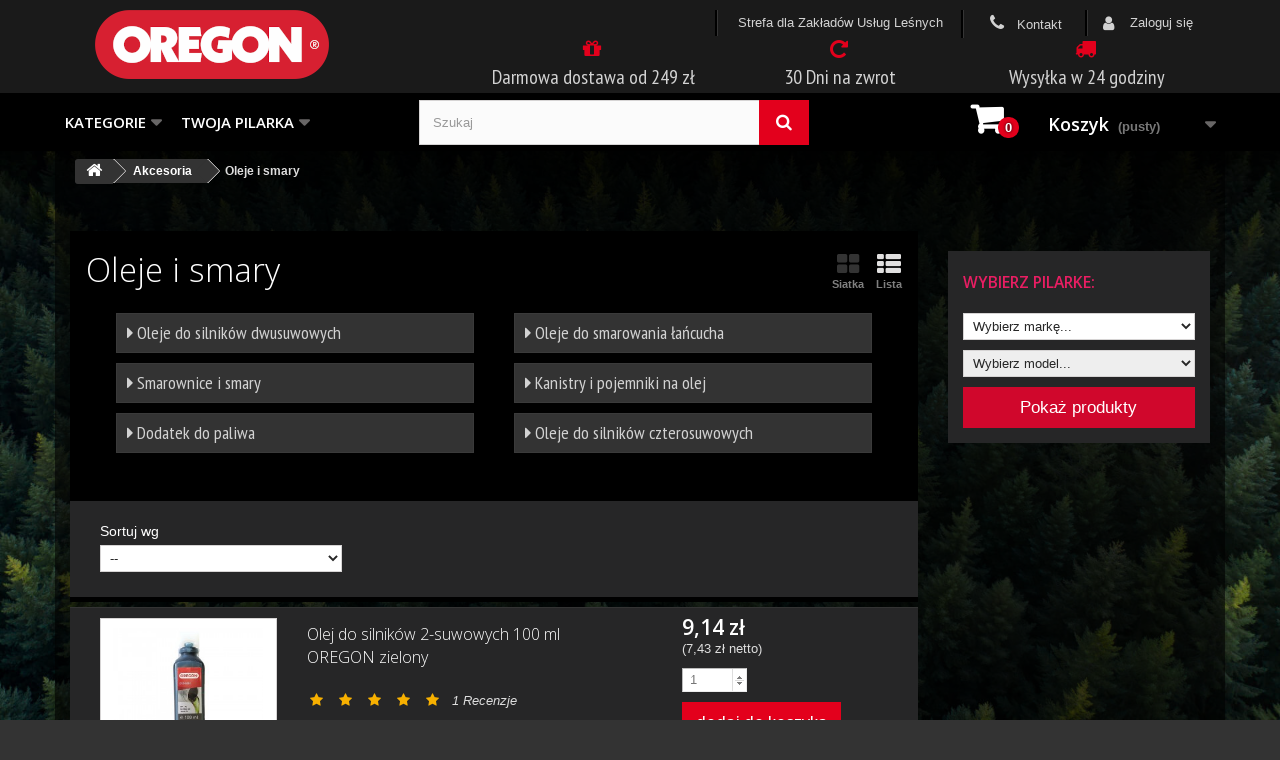

--- FILE ---
content_type: text/html; charset=utf-8
request_url: https://www.oregon.pl/3549-oleje
body_size: 225010
content:
<!DOCTYPE HTML>
<!--[if lt IE 7]> <html class="no-js lt-ie9 lt-ie8 lt-ie7" lang="pl-pl"><![endif]-->
<!--[if IE 7]><html class="no-js lt-ie9 lt-ie8 ie7" lang="pl-pl"><![endif]-->
<!--[if IE 8]><html class="no-js lt-ie9 ie8" lang="pl-pl"><![endif]-->
<!--[if gt IE 8]> <html class="no-js ie9" lang="pl-pl"><![endif]-->
<html lang="pl-pl">
	<head>
		<meta charset="utf-8" />
		<title>Oleje do silników 2-suwowych oraz do smarowania łańcucha - Oregon</title>
                
		<meta name="description" content="Tutaj znajdziesz Oleje do silników 2-suwowych oraz do smarowania łańcucha." />
		<meta name="keywords" content="olej, smarowania łańcucha, silników, dwusuwowy" />
		<meta name="generator" content="oregon.pl" />
                <meta name="google-site-verification" content="ofORtSBaJd9P6AhOoR1ny48aXaXYRkPs2jnkinIT07U" />
		<meta name="robots" content="index,follow" />
		<meta name="viewport" content="width=device-width, minimum-scale=0.25, maximum-scale=1.6, initial-scale=1.0" />
		<meta name="apple-mobile-web-app-capable" content="yes" />
                <meta name="theme-color" content="#333333">
                <meta name="apple-mobile-web-app-status-bar-style" content="black-translucent">
                <meta name="norton-safeweb-site-verification" content="u8f0j0dlwxnu0zsc8uomwa6wlz0dy8p0nb7sn8r-ytenmfrf51djfwem52f7qe9g29f2m7kiv9hu0l2w0v9xdhzrd5m74vcm07nd6iy916dkbgiyje7ymd536weoaqkx" />
		<link rel="icon" type="image/vnd.microsoft.icon" href="/img/favicon.ico" />
		<link rel="shortcut icon" type="image/x-icon" href="/img/favicon.ico" />
                <link rel="stylesheet" href="https://maxcdn.bootstrapcdn.com/bootstrap/3.3.7/css/bootstrap.min.css" integrity="sha384-BVYiiSIFeK1dGmJRAkycuHAHRg32OmUcww7on3RYdg4Va+PmSTsz/K68vbdEjh4u" crossorigin="anonymous">

                <link rel="dns-prefetch" href="//www.google-analytics.com"/>
                <link rel="dns-prefetch" href="//stats.g.doubleclick.net"/>	
                <link rel="dns-prefetch" href="//www.facebook.com">
                <link rel="dns-prefetch" href="//www.googleadservices.com">
                <link rel="dns-prefetch" href="//ajax.googleapis.com">
                <link rel="dns-prefetch" href="//www.opineo.pl">
			<link rel="stylesheet" href="https://www.oregon.pl/themes/oregon/cache/v_378_8c68f7837ace438d7b9198c05710b949_all.css" type="text/css" media="all" />
		<script type="text/javascript">
var CUSTOMIZE_TEXTFIELD = 1;
var FancyboxI18nClose = 'Zamknij';
var FancyboxI18nNext = 'Następny';
var FancyboxI18nPrev = 'Poprzedni';
var added_to_wishlist = '<div class="col-md-12"><h2>Świetnie!</h2> Dodałeś produkt do swojej listy życzeń.<br><br><a  class="btn btn-default button button-medium" href="/module/blockwishlist/mywishlist">Zobacz aktualną listę życzeń</a><br><br><div class="clear pix">&nbsp;</div></div>';
var ajax_allowed = true;
var ajaxsearch = true;
var baseDir = 'https://www.oregon.pl/';
var baseUri = 'https://www.oregon.pl/';
var blocksearch_type = 'top';
var comparator_max_item = 3;
var comparedProductsIds = [];
var contentOnly = false;
var customizationIdMessage = 'Dostosowywanie #';
var delete_txt = 'Usuń';
var displayList = true;
var freeProductTranslation = 'Za darmo!';
var freeShippingTranslation = 'Darmowa wysyłka!';
var generated_date = 1768893528;
var hasDeliveryAddress = false;
var id_lang = 1;
var img_dir = 'https://www.oregon.pl/themes/oregon/img/';
var instantsearch = false;
var isGuest = 0;
var isLogged = 0;
var isMobile = false;
var item_allgoc = ["2419","2964","2559","2550","2551","3235","3236","3237"];
var item_goc = [];
var loggin_required = 'Musisz być zalogowany aby zarządzać listą życzeń.';
var max_item = 'Nie możesz dodać więcej niż 3 produkt(ów) do porównania';
var min_item = 'Wybierz proszę przynajmniej jeden produkt';
var mywishlist_url = 'https://www.oregon.pl/module/blockwishlist/mywishlist';
var page_name = 'category';
var pdgetdatabyvatnumberpro_ajax_link = 'https://www.oregon.pl/module/pdgetdatabyvatnumberpro/ajax';
var pdgetdatabyvatnumberpro_response_ok = 'Dane zostały pobrane';
var pdgetdatabyvatnumberpro_secure_key = '2de592486b4d401749f5c9c2c80b7973';
var placeholder_blocknewsletter = 'Wpisz swój e-mail';
var priceDisplayMethod = 0;
var priceDisplayPrecision = 2;
var quantityAvailable = 0;
var quickView = true;
var removingLinkText = 'usuń ten produkt z koszyka';
var request = 'https://www.oregon.pl/3549-oleje';
var roundMode = 2;
var search_url = 'https://www.oregon.pl/search';
var static_token = 'a2ddcdfb7e5e13ade9991ba2230f2b59';
var toBeDetermined = 'Do ustalenia';
var token = 'f20a4586e58daa0a31eb82dba8510fd7';
var usingSecureMode = true;
var wishlistProductsIds = false;
</script>

		<script type="text/javascript" src="https://www.oregon.pl/themes/oregon/cache/v_281_7ad205668a7545682c1da34e32e07633.js"></script>
	<script defer type="text/javascript" src="/modules/privacy-manager-master/dist/config.js"></script>
<script defer type="text/javascript" src="/modules/privacy-manager-master/dist/klaro-no-css.js"></script>
<link rel="stylesheet" href="/modules/privacy-manager-master/dist/klaro.css" />
		<script type="text/javascript">
					NewsletterPro.dataStorage.addObject({
						'ajax_url': '/modules/newsletterpro/ajax/ajax_newsletterpro_front.php'
					});

					// script alias, for the websites that have cache, this variables are not required, they can be deleted
					var NPRO_AJAX_URL = NewsletterPro.dataStorage.get('ajax_url');

					</script>   
<script type="text/javascript">
var unlike_text ="Unlike this post";
var like_text ="Like this post";
var baseAdminDir ='//';
var ybc_blog_product_category ='3549';
</script>
    <style>.ybc-blog-post-footer .read_more:hover,
.blog-managament-information button[type="submit"]:hover,
.ybc-blog-tag-a:hover,
#form_blog .btn.edit_view_post:hover,
.form_reply_comment input[type="submit"]:hover,
.form_reply input.btn.btn-primary.btn-default[name="addReplyComment"]:hover,
.form-polls-body button[name="polls_cancel"]:hover,
.form-polls-body button:hover
{
    background:#1b1b1b;
    border-color:#1b1b1b;
}
.ybc-blog-like-span.active, .be-tag-block .be-tags a, .be-tag-block .be-tags,
.ybc-blog-related-posts-meta-categories > a,
.view_post,
.comment-content h4.comment_name span,
.ybc_block_categories .active > a,
.comment-content .post_title span a,
.blog-managament-information .help-block a,
.ybc-blog-comment-info .post-author .ybc_title_block {
  color:#dddddd;
}
.ybc-block-comment-reply:hover,
.ybc_title_block:hover,
.read_more:hover,
.form_reply input.btn.btn-primary.btn-default[name="addReplyComment"] + .btn.btn-default:hover,
.comment-content .post_title span a:hover,
.list_category_item .sub_category li a:hover,
.ybc_block_categories .active > a:hover,
.ybc-blog-comment-info .post-author .ybc_title_block:hover,
.blog-managament-information .help-block a:hover,
#form_blog a.ybc_button_backtolist:hover{
    color: #1b1b1b;
}
.ybc-blog-thumbnail-list.carousel .ybc-blog-thumbnail-item.slick-current:before,
.ybc-blog-slider.carousel .slick-dots .slick-active button{
    border-color: #dddddd;
}
.ybc-blog-form-comment .blog-submit .button,
.blog-managament-information button[type="submit"],
.ybc-blog-slider.carousel .slick-dots .slick-active button,
.blog_view_all, .view_all_link,
.blog_view_all_button a,
.form-polls-body button,
.form_reply input.btn.btn-primary.btn-default[name="addReplyComment"],
.add_new_post_blog a,
#form_blog button[type="submit"],
#form_blog .btn.edit_view_post,
.form_reply_comment input[type="submit"],
.ets_blog_loading .squaresWaveG
{
  background:#dddddd; 
}

.ybc-blog-form-comment .blog-submit .button:hover,
.blog_view_all:hover, .view_all_link:hover,
.blog_view_all_button a:hover,
.add_new_post_blog a:hover,
#form_blog button[type='submit']:hover
{
  background:#1b1b1b; 
}
.ybc_blog_ltr_mode a:hover, 
.ybc-blog-wrapper-detail a:hover,
.ybc-blog-like-span:hover, 
.blog-main-page a:hover,
.ybc_button_backtolist:hover,
.ybc-block-comment-report:hover{
    color: #1b1b1b;
}
.nivo-caption {
     background:#dddddd; 
     opacity:0.6;
}

.form-polls-body button,
.form_reply_comment input[type="submit"]{
    border: 1px solid #dddddd;
}

@keyframes bounce_squaresWaveG {
    0% {
        background-color: #dddddd;
    }

    100% {
        background-color: rgb(255, 255, 255);
    }
}

@-o-keyframes bounce_squaresWaveG {
    0% {
        background-color: #dddddd;
    }

    100% {
        background-color: rgb(255, 255, 255);
    }
}

@-ms-keyframes bounce_squaresWaveG {
    0% {
        background-color: #dddddd;
    }

    100% {
        background-color: rgb(255, 255, 255);
    }
}

@-webkit-keyframes bounce_squaresWaveG {
    0% {
        background-color: #dddddd;
    }

    100% {
        background-color: rgb(255, 255, 255);
    }
}

@-moz-keyframes bounce_squaresWaveG {
    0% {
        background-color: #dddddd;
    }

    100% {
        background-color: rgb(255, 255, 255);
    }
}</style>
 <script type="text/javascript">
	var ets_sc_close_title = 'Zamknij';
	var customerCartLink = '';
    var ETS_SC_LINK_SHOPPING_CART='https://www.oregon.pl/module/ets_savemycart/cart';</script>
<style>
		#ets_sc_cart_save,
	#ets_sc_btn_share,
	#submit_cart,
	#submit_login,
	.btn.ets_sc_checkout,
	.btn.ets_sc_cancel,
	.btn.ets_sc_delete,
	.btn.ets_sc_load_this_cart,
	button[name="submitSend"]
	{
		 color: #ffffff; 		 background-color: #d9534f; 	}
	#ets_sc_cart_save:hover,
	#ets_sc_btn_share:hover,
	#submit_cart:hover,
	#submit_login:hover,
	.btn.ets_sc_checkout:hover,
	.btn.ets_sc_cancel:hover,
	.btn.ets_sc_delete:hover,
	.btn.ets_sc_load_this_cart:hover,
	button[name="submitSend"]:hover
	{
	 color: #ffffff; 	 background-color: #d43f3a; 	}
	</style>
		<link rel="stylesheet" href="https://fonts.googleapis.com/css?family=Open+Sans:300,600&amp;subset=latin,latin-ext" type="text/css" media="all" />
		<!--[if IE 8]>
		<script src="https://oss.maxcdn.com/libs/html5shiv/3.7.0/html5shiv.js"></script>
		<script src="https://oss.maxcdn.com/libs/respond.js/1.3.0/respond.min.js"></script>
		<![endif]-->
                
                
                                
                        
        
<script type="application/ld+json">
{
  "@context": "https://schema.org/",
  "@type": "WebSite",
  "name": "www.oregon.pl",
  "alternateName": "Oregon.pl",
  "url": "https://www.oregon.pl",
  "potentialAction": {
    "@type": "SearchAction",
    "target": "https://www.oregon.pl/search?controller=search&orderby=position&orderway=desc&search_query={search_term_string}",
    "query-input": "required name=search_term_string"
  },
  "sameAs": [
    "https://www.facebook.com/oregon.sklep/",
    "https://plus.google.com/+OregonPlpl",
    "https://www.youtube.com/channel/UCmnz_Tch18Fq4CcdNsuqAIg"
  ]
}
</script>            
        <!-- Google Tag Manager -->
        <script>(function(w,d,s,l,i){w[l]=w[l]||[];w[l].push({'gtm.start':
        new Date().getTime(),event:'gtm.js'});var f=d.getElementsByTagName(s)[0],
        j=d.createElement(s),dl=l!='dataLayer'?'&l='+l:'';j.async=true;j.src=
        '//www.googletagmanager.com/gtm.js?id='+i+dl;f.parentNode.insertBefore(j,f);
        })(window,document,'script','dataLayer','GTM-KQ3Z55');</script>
        <!-- End Google Tag Manager -->
        
        
        
                                                        
        
        <script type="text/javascript">
        var google_tag_params = {
        ecomm_prodid:[170,171,172,173,818,817,1035,1036,169,820,819,391],
        ecomm_pagetype: "category",
        ecomm_totalvalue: ""};
        </script>    


	</head>
        
	<body id="category" class="keep-header category category-3549 category-oleje lang_pl">
        <!-- Google Tag Manager -->
        <noscript><iframe src="//www.googletagmanager.com/ns.html?id=GTM-KQ3Z55"
        height="0" width="0" style="display:none;visibility:hidden"></iframe></noscript>
        <!-- End Google Tag Manager -->
        
	            
            
				<div id="page">
			<div class="header-container">
				<header id="header">
                                    <div id="belka" style="display:none">                                    
                                    </div>
					<div class="banner">
						<div class="container">
							<div class="row">
								
							</div>
						</div>
					</div>
                                                        
					
                                    <div class="headerbg">
						<div class="container">
							<div class="row">
								<div id="header_logo" class="col-xs-5 col-md-4">
									<a href="https://www.oregon.pl/" title="Oregon">
										<img class="logo img-responsive" src="https://www.oregon.pl/img/oregon-logo-1725273361.jpg" alt="Oregon" width="234" height="69"/>
									</a>
                                                                        
								</div>
                                                                
                                                                     
                                                                
                                                                <div class="col-xs-7 col-md-8">
                                                                    <div class="col-xs-12 col-sm-12 col-md-12"><!-- Block user information module NAV  -->
<div class="header_user_info col-md-2 pull-right">
			<a class="login" href="https://www.oregon.pl/moje-konto" rel="nofollow" title="Zaloguj się do swojego konta klienta">
			<i class="fa fa-user"></i> <span class="hidden-xs">Zaloguj się</span>
		</a>
	</div>
<!-- /Block usmodule NAV -->


<div id="contact-link" class="hidden-xs col-md-2 pull-right">
	<a href="https://www.oregon.pl/kontakt" title="Kontakt z nami"><i class="icon-phone"></i> Kontakt</a>
</div>    
    <div class="header_user_info hidden-xs col-md-4 pull-right"><a href="https://www.oregon.pl/content/234-strefa-dla-zakladow-uslug-lesnych">Strefa dla Zakładów Usług Leśnych</a></div>
		
	
</div>
                                                                    <div class="hidden-sm hidden-xs">
                                                                        <div id="htmlcontent_top" class="col-xs-12 col-sm-12 col-md-12">
	
									
																																	<div class="item-html">
                                                                        <ul><li class="col-xs-4 col-sm-4 col-md-4"><em class="icon-gift" id="icon-gift"></em>
                                                                        <div class="type-text">
                                                                        <h3><a href="/content/66-darmowa-dostawa" title="Darmowa dostawa w Oregon.pl">Darmowa dostawa od 249 zł</a></h3>
                                                                        </div>
                                                                        </li>
                                                                        <li class="col-xs-4 col-sm-4 col-md-4"><em class="icon-repeat" id="icon-repeat"></em>
                                                                        <div class="type-text">
                                                                        <h3><a href="/content/137-30-dni-na-zwrot-towaru" title="30 dni na zwrot towaru">30 Dni na zwrot</a></h3>
                                                                        </div>
                                                                        </li>
                                                                        <li class="col-xs-4 col-sm-4 col-md-4"><em class="icon-truck" id="icon-truck"></em>
                                                                        <div class="type-text">
                                                                        <h3><a href="/content/63-ekspresowa-dostwa-w-24h" title="Dostawa w 24 godziny">Wysyłka w 24 godziny</a></h3>
                                                                        </div>
                                                                        </li>
                                                                        </ul>
                                                                        </div>


                                                                        </div>
                                                                        
                                                                    </div>
                                                                </div>
                                                                
                                                                <!-- #layer_cart -->                                                                
                                                                <div id="layer_cart">
                                                                        <div class="summary">
                                                                                <div class="layer_cart_product col-xs-12 col-md-12">
                                                                                        <span class="cross" title="Zamknij"></span>
                                                                                        <span class="layer_cart_title">
                                                                                                <i class="icon-check"></i> Dodałeś produkt do koszyka
                                                                                        </span>
                                                                                        <div class="col-xs-12 col-md-3">
                                                                                            <div class="product-image-container layer_cart_img">
                                                                                            </div>
                                                                                            <div class="clearfix pix">&nbsp;</div>
                                                                                        </div>
                                                                                        <div class=" col-xs-12 col-md-9">
                                                                                                <span id="layer_cart_product_title" class="product-name"></span>
                                                                                                <span id="layer_cart_product_attributes"></span>
                                                                                                <div>
                                                                                                        <strong class="dark">Ilość produkt&oacute;w w koszyku</strong>
                                                                                                        <span id="layer_cart_product_quantity"></span>
                                                                                                </div>
                                                                                                <div>
                                                                                                        <strong class="dark">Do zapłaty (z Vat)</strong>
                                                                                                        <span id="layer_cart_product_price"></span>
                                                                                                </div>
                                                                                                <div class="clearfix">&nbsp;</div>
                                                                                        </div> 
                                                                                                <div class="clearfix pix">&nbsp;</div>
                                                                                        <div class="layer_cart_product_btn col-xs-12 col-md-9">
                                                                                            <span class="continue btn1 btn-default1 button exclusive-medium1 col-md-3 hidden-xs" title="Kontynuuj zakupy">
                                                                                                    <span>
                                                                                                            <i class="icon-chevron-left left"></i> Kontynuuj zakupy
                                                                                                    </span>
                                                                                            </span>
                                                                                            <a class="btn btn-default button button-medium"	href="https://www.oregon.pl/zamowienie" title="Przejdź do koszyka" rel="nofollow" style="float: right; padding: 0px; font-weight: normal; border: medium none;">
                                                                                                    <span>
                                                                                                            Przejdź do koszyka<i class="icon-chevron-right right"></i>
                                                                                                    </span>
                                                                                            </a>
                                                                                        </div>
                                                                                                        
                                                                                </div>
                                                                                
                                                                                        
                                                                                        
                                                                                        
                                                                                <div class="clearfix pix">&nbsp;</div>
                                                                        </div>
                                                                        <div class="crossseling hidden-xs"></div>
                                                                </div> <!-- #layer_cart -->
                                                                <div class="layer_cart_overlay"></div>                                                                
                                                                	<!-- Menu -->
	<div id="block_top_menu" class="sf-contener clearfix col-lg-12">
		<div class="cat-title">Kategorie</div>
		<ul class="sf-menu clearfix menu-content">
			<li><a class="topmaincat" title="Kategorie">Kategorie</a><ul><a class='close'><em class='icon-times' id='icon-times'></em></a> <li><a href="https://www.oregon.pl/5-prowadnice-i-lancuchy-do-pilarek" title="Do pilarek">Do pilarek</a><ul><li><a href="https://www.oregon.pl/9-prowadnice" title="Prowadnice">Prowadnice</a></li><li><a href="https://www.oregon.pl/18-lancuchy-tnace" title="Łańcuchy tnące">Łańcuchy tnące</a></li><li><a href="https://www.oregon.pl/5242-zestawy-combo-prowadnica-2-lancuchy" title="Zestawy Prowadnica + Łańcuch">Zestawy Prowadnica + Łańcuch</a></li><li><a href="https://www.oregon.pl/5243-powersharp" title="PowerSharp">PowerSharp</a></li><li><a href="https://www.oregon.pl/2129-bebny-sprzegla" title="Bębny sprzęgła">Bębny sprzęgła</a></li><li><a href="https://www.oregon.pl/2941-kola-plywajace" title="Kółka pływające">Kółka pływające</a></li><li><a href="https://www.oregon.pl/3061-lozyska-bebna-sprzegla" title="Łożyska bębna sprzęgła">Łożyska bębna sprzęgła</a></li><li><a href="https://www.oregon.pl/5300-filtry-paliwa-do-pilarki" title="Filtry paliwa">Filtry paliwa</a></li></ul></li><li><a href="https://www.oregon.pl/6-Glowice-zylkowe-zylki-tarcze-tnace" title="Do kos">Do kos</a><ul><li><a href="https://www.oregon.pl/5060-zylki-tnace" title="Żyłki tnące">Żyłki tnące</a></li><li><a href="https://www.oregon.pl/15-glowice-zylkowe" title="Głowice żyłkowe">Głowice żyłkowe</a></li><li><a href="https://www.oregon.pl/5061-tarcze-tnace" title="Tarcze tnące">Tarcze tnące</a></li><li><a href="https://www.oregon.pl/5282-filtry-powietrza" title="Filtry powietrza">Filtry powietrza</a></li><li><a href="https://www.oregon.pl/5319-filtry-paliwa" title="Filtry paliwa">Filtry paliwa</a></li></ul></li><li><a href="https://www.oregon.pl/5239-Do-kosiarek" title="Do kosiarek">Do kosiarek</a><ul><li><a href="https://www.oregon.pl/5232-noze-tnace-do-kosiarek" title="Noże tnące">Noże tnące</a></li><li><a href="https://www.oregon.pl/5344-noze-do-traktorkow" title="Noże do traktorków">Noże do traktorków</a></li><li><a href="https://www.oregon.pl/5279-filtry" title="Filtry">Filtry</a></li><li><a href="https://www.oregon.pl/5283-osprzet-silnika" title="Osprzęt silnika">Osprzęt silnika</a></li><li><a href="https://www.oregon.pl/5290-kolka-jezdne-i-opony-do-kosiarek" title="Kółka jezdne">Kółka jezdne</a></li><li><a href="https://www.oregon.pl/5292-paski-klinowe" title="Paski klinowe">Paski klinowe</a></li></ul></li><li><a href="https://www.oregon.pl/5345-narzedzia-ogrodnicze" title="Narzędzia ogrodnicze">Narzędzia ogrodnicze</a><ul><li><a href="https://www.oregon.pl/5346-sekatory-ogrodowe" title="Sekatory ogrodowe">Sekatory ogrodowe</a></li><li><a href="https://www.oregon.pl/5349-pily-do-galezi" title="Piły do gałęzi">Piły do gałęzi</a></li><li><a href="https://www.oregon.pl/5350-nozyce-do-zywoplotow" title="Nożyce do żywopłotów">Nożyce do żywopłotów</a></li><li><a href="https://www.oregon.pl/5379-obcinacze-do-drutu-i-lin" title="Obcinacze do drutu i lin">Obcinacze do drutu i lin</a></li><li><a href="https://www.oregon.pl/5377-noze-i-scyzoryki" title="Noże i scyzoryki">Noże i scyzoryki</a></li><li><a href="https://www.oregon.pl/5368-nozyczki-profesjonalne" title="Nożyczki profesjonalne">Nożyczki profesjonalne</a></li><li><a href="https://www.oregon.pl/5352-konserwacja-i-ostrzenie" title="Konserwacja i ostrzenie">Konserwacja i ostrzenie</a></li><li><a href="https://www.oregon.pl/5375-czesci-zamienne-i-akcesoria" title="Części zamienne i akcesoria">Części zamienne i akcesoria</a></li></ul></li><li><a href="https://www.oregon.pl/8-Uklady-tnace-do-harvesterow" title="Do Harvesterów">Do Harvesterów</a><ul><li><a href="https://www.oregon.pl/3552-prowadnice-harvester" title="Prowadnice">Prowadnice</a></li><li><a href="https://www.oregon.pl/3766-lancuchy-harvester" title="Łańcuch tnący">Łańcuch tnący</a></li><li><a href="https://www.oregon.pl/5059-kolka-plywajace" title="Kółka pływające">Kółka pływające</a></li><li><a href="https://www.oregon.pl/5201-akcesoria-harvester" title="Zestawy naprawcze prowadnic">Zestawy naprawcze prowadnic</a></li><li><a href="https://www.oregon.pl/5323-oswietlenie-do-harvestera" title="Oświetlenie">Oświetlenie</a></li></ul></li><li><a href="https://www.oregon.pl/5294-Urzadzenia-akumulatorowe" title="Urządzenia akumulatorowe">Urządzenia akumulatorowe</a><ul><li><a href="https://www.oregon.pl/5332-nozyce-do-zywoplotu" title="Nożyce do żywopłotu">Nożyce do żywopłotu</a></li><li><a href="https://www.oregon.pl/5407-sekatory-akumulatorowe" title="Sekatory akumulatorowe">Sekatory akumulatorowe</a></li><li><a href="https://www.oregon.pl/5330-pilarki-akumulatorowe-i-elektryczne" title="Pilarki akumulatorowe i elektryczne">Pilarki akumulatorowe i elektryczne</a></li><li><a href="https://www.oregon.pl/5362-kosiarki-akumulatorowe" title="Kosiarki akumulatorowe">Kosiarki akumulatorowe</a></li><li><a href="https://www.oregon.pl/5364-urzadzenia-wielofunkcyjne" title="Urządzenia wielofunkcyjne">Urządzenia wielofunkcyjne</a></li><li><a href="https://www.oregon.pl/5333-baterie-i-ladowarki-oregon" title="Baterie i ładowarki">Baterie i ładowarki</a></li><li><a href="https://www.oregon.pl/5334-czesci-zamienne" title="Części zamienne">Części zamienne</a></li></ul></li><li><a href="https://www.oregon.pl/5240-Odziez-ochronna-dla-drwali" title="Odzież ochronna">Odzież ochronna</a><ul><li><a href="https://www.oregon.pl/5244-spodnie-antyprzecieciowe" title="Spodnie">Spodnie</a></li><li><a href="https://www.oregon.pl/5245-kurtki-ochronne-dla-drwala" title="Kurtki">Kurtki</a></li><li><a href="https://www.oregon.pl/5246-buty-ochronne" title="Buty">Buty</a></li><li><a href="https://www.oregon.pl/5247-ochrona-glowy-sluchu-oczu" title="Ochrona głowy, słuchu, oczu">Ochrona głowy, słuchu, oczu</a></li><li><a href="https://www.oregon.pl/5248-rekawice-ochronne-dla-pilarza" title="Rękawice">Rękawice</a></li><li><a href="https://www.oregon.pl/5321-bielizna-dla-pilarza" title="Bielizna termoaktywna">Bielizna termoaktywna</a></li><li><a href="https://www.oregon.pl/5249-dodatki-i-akcesoria" title="Dodatki i akcesoria">Dodatki i akcesoria</a></li></ul></li><li><a href="https://www.oregon.pl/7-Czesci-zamienne-i-akcesoria" title="Akcesoria">Akcesoria</a><ul><li><a href="https://www.oregon.pl/5250-ostrzenie-lacuchow" title="Ostrzenie łańcucha">Ostrzenie łańcucha</a></li><li><a href="https://www.oregon.pl/5254-nitowanie-lacuchow" title="Nitowanie łańcucha">Nitowanie łańcucha</a></li><li><a href="https://www.oregon.pl/5263-zrywka-i-pozyskanie" title="Zrywka i pozyskanie">Zrywka i pozyskanie</a></li><li class="sfHoverForce"><a href="https://www.oregon.pl/3549-oleje" title="Oleje i smary">Oleje i smary</a></li><li><a href="https://www.oregon.pl/5314-rozruch-silnika" title="Rozruch silnika">Rozruch silnika</a></li><li><a href="https://www.oregon.pl/5336-produkty-reklamowe-i-gadzety" title="Produkty reklamowe i gadżety">Produkty reklamowe i gadżety</a></li><li><a href="https://www.oregon.pl/5049-inne" title="Pozostałe Akcesoria">Pozostałe Akcesoria</a></li></ul></li></ul></li>
                        
<li class="sf-device" >
        <a title="Twoja pilarka" class="topmaincat sf-with-ul" id="device-selector-activator">Twoja pilarka</a>
<div>
<div id="device-selector">

<form id="device-selector-form" method="post" action="#">
    <fieldset>
        <a onclick="$('#device-selector').toggle();$('.sf-device').toggleClass('sfHover');" class="close"><em id="icon-times" class="icon-times"></em></a>
        <h3 class="page-subheading">Wybierz urządzenie:
        </h3>
            <div class="form-group col-md-12">
            <div class="device-selector-item" id="uniform-brand" style="">
                <select id="device_selector_form_brand" onchange="getmdelsforyourdevice($(this));" name="brand" class="form-control" >
                <option value="">Wybierz markę...</option>    
                                    <option value="Husqvarna">Husqvarna</option>                        
                                    <option value="Stihl">Stihl</option>                        
                                    <option value="Oleo-Mac">Oleo-Mac</option>                        
                                    <option value="Solo">Solo</option>                        
                                    <option value="Makita">Makita</option>                        
                                    <option value="Jonsered">Jonsered</option>                        
                                    <option value="Dolmar">Dolmar</option>                        
                                    <option value="Partner">Partner</option>                        
                                    <option value="Zenoah">Zenoah</option>                        
                                    <option value="Homelite">Homelite</option>                        
                                    <option value="Nac">Nac</option>                        
                                    <option value="Alko">Alko</option>                        
                                    <option value="Alpina">Alpina</option>                        
                                    <option value="Black&amp;Decker">Black&amp;Decker</option>                        
                                    <option value="Bosch">Bosch</option>                        
                                    <option value="Oregon">Oregon</option>                        
                                    <option value="Echo">Echo</option>                        
                                    <option value="FloraBest">FloraBest</option>                        
                                    <option value="McCulloch">McCulloch</option>                        
                                    <option value="Ryobi">Ryobi</option>                        
                                    <option value="Shindaiwa">Shindaiwa</option>                        
                                    <option value="Yato">Yato</option>                        
                                    <option value="Druszba">Druszba</option>                        
                                    <option value="Qualcast">Qualcast</option>                        
                                    <option value="Patriot">Patriot</option>                        
                                    <option value="Milwaukee">Milwaukee</option>                        
                                    <option value="Kress">Kress</option>                        
                        
                </select>  
            </div>
            <div class="device-selector-item" id="uniform-model" style="">
                
                <select disabled="disabled" id="device_name_selector" name="device_name" class="form-control" onchange="$('submitDevice').removeAttr('disabled')" >
                   <option value="">Wybierz model...</option>
                </select>  
            </div>                
            <div class="buttonfoot col-md-12">
            <input type="button" value="Pokaż produkty »" id="submitDeviceForSelectorForm" class="btn btn-default button button-medium" name="submitDevice">
            </div>
            
            </div>
    </fieldset>
</form>
</div>
</div>
</li>

                        <!-- Block search module TOP -->
<div id="search_block_top" class="col-sm-4 clearfix">
	<form id="searchbox" method="get" action="//www.oregon.pl/search" >
		<input type="hidden" name="controller" value="search" />
		<input type="hidden" name="orderby" value="position" />
		<input type="hidden" name="orderway" value="desc" />
		<input class="search_query form-control" type="text" id="search_query_top" name="search_query" placeholder="Szukaj" value="" />
		<button type="submit" name="submit_search" class="btn btn-default button-search">
			<span>Szukaj</span>
		</button>
	</form>
</div>
<!-- /Block search module TOP -->
                        <!-- MODULE Block cart -->

<div class="col-sm-3 clearfix stickblockcart">
	<div class="shopping_cart">
		<a href="https://www.oregon.pl/szybkie-zakupy" title="Pokaż mój koszyk" rel="nofollow">
			<span class="ajax_cart_quantity unvisible">0</span>
                        <b>Koszyk</b>
			
			
			
			<span class="ajax_cart_total unvisible">
							</span>
			<span class="ajax_cart_no_product">(pusty)</span>
					</a>
					<div class="cart_block block exclusive">
				<div class="block_content">
					<!-- block list of products -->
					<div class="cart_block_list">
												<p class="cart_block_no_products">
							Brak produktów
						</p>
												<div class="cart-prices">
                                                    
                                                    
							<div class="cart-prices-line first-line">
								<span class="price cart_block_shipping_cost ajax_cart_shipping_cost unvisible">
																			 Do ustalenia																	</span>
								<span class="unvisible">
									Wysyłka
								</span>
                                                        <p id="amount_fee_shipping">
                                                            <span class = "ajax_shipping_free_price_span"  style="display:none;" >Dodaj produktów za <span class="ajax_shipping_free_price">0,00 zł</span> , aby uzykać <span class="promotxt">Wysyłkę za 0 zł!</span></span>
                                                      
                                                    </p>          
							</div>
                                                              
																					<div class="cart-prices-line last-line">
								<span class="price cart_block_total ajax_block_cart_total">0,00 zł</span>
								<span>Razem</span>
							</div>
													</div>
						<p class="cart-buttons">
							<a id="button_order_cart" class="btn btn-default button button-small" href="https://www.oregon.pl/szybkie-zakupy" title="Realizuj zamówienie" rel="nofollow">
								<span>
									Realizuj zamówienie<i class="icon-chevron-right right"></i>
								</span>
							</a>
						</p>
					</div>
				</div>
			</div><!-- .cart_block -->
			</div>
</div>





<!-- /MODULE Block cart -->

		</ul>
	</div>
	<!--/ Menu -->
        
                                                                  
                                                                
								
							</div>
						</div>
					</div>
				</header>
			</div>
			<div class="columns-container">
				<div id="columns" class="container">
											
<!-- Breadcrumb -->
<div class="breadcrumb clearfix">
	<a class="home" href="https://www.oregon.pl/" title="Powr&oacute;t do strony gł&oacute;wnej"><i class="icon-home"></i></a>
			<span class="navigation-pipe">&gt;</span>
					<span class="navigation_page"><span itemscope itemtype="http://data-vocabulary.org/Breadcrumb"><a itemprop="url" href="https://www.oregon.pl/7-Czesci-zamienne-i-akcesoria" title="Akcesoria" ><span itemprop="title">Akcesoria</span></a></span><span class="navigation-pipe">></span>Oleje i smary</span>
			</div>

										<div id="slider_row" class="row hidden-xs">
						
                                                <div id="top_column" class="center_column col-xs-12 col-sm-12"></div>
					</div>
					<div class="row">
						
												<div id="center_column" class="center_column col-xs-12 col-sm-9">
	

	    			<div class="page-heading product-listing col-xs-12 col-sm-12">
                    <h1 class="cat-name">
                                                     
                                Oleje i smary
                                                                            <span class="heading-counter"><ul class="display hidden-xs"><li id="grid"><a rel="nofollow" href="#" title="Grid"><i class="icon-th-large"></i>Siatka</a></li><li id="list"><a rel="nofollow" href="#" title="List"><i class="icon-th-list"></i>Lista</a></li></ul></span>
                    </h1>
                    
                    <div class="col-xs-12 col-sm-12 col-md-12">    
                        
                                                
                        <!-- subcategories -->
                                                    
                        <ul class="subcategories ">
                                                    
                                                        <li class="col-xs-12 col-sm-6 col-md-6">
                                <a href="https://www.oregon.pl/5258-oleje-do-silnikow-dwusuwowych" title="Oleje do silników dwusuwowych"> 
                                    <i class="fa fa-caret-right" aria-hidden="true"></i> Oleje do silników dwusuwowych   
                                     
                                                                    </a></li>
                                                        
                                                    
                                                        <li class="col-xs-12 col-sm-6 col-md-6">
                                <a href="https://www.oregon.pl/5259-oleje-do-smarowania-lacucha" title="Oleje do smarowania łańcucha"> 
                                    <i class="fa fa-caret-right" aria-hidden="true"></i> Oleje do smarowania łańcucha   
                                     
                                                                    </a></li>
                                                        
                                                    
                                                        <li class="col-xs-12 col-sm-6 col-md-6">
                                <a href="https://www.oregon.pl/5260-smarownice-i-smary" title="Smarownice i smary"> 
                                    <i class="fa fa-caret-right" aria-hidden="true"></i> Smarownice i smary   
                                     
                                                                    </a></li>
                                                        
                                                    
                                                        <li class="col-xs-12 col-sm-6 col-md-6">
                                <a href="https://www.oregon.pl/5261-kanistry-i-pojemniki-na-olej" title="Kanistry i pojemniki na olej"> 
                                    <i class="fa fa-caret-right" aria-hidden="true"></i> Kanistry i pojemniki na olej   
                                     
                                                                    </a></li>
                                                        
                                                    
                                                        <li class="col-xs-12 col-sm-6 col-md-6">
                                <a href="https://www.oregon.pl/5262-dodatek-do-paliwa" title="Dodatek do paliwa"> 
                                    <i class="fa fa-caret-right" aria-hidden="true"></i> Dodatek do paliwa   
                                     
                                                                    </a></li>
                                                        
                                                    
                                                        <li class="col-xs-12 col-sm-6 col-md-6">
                                <a href="https://www.oregon.pl/5295-oleje-do-silnikow-czterosuwowych" title="Oleje do silników czterosuwowych"> 
                                    <i class="fa fa-caret-right" aria-hidden="true"></i> Oleje do silników czterosuwowych   
                                     
                                                                    </a></li>
                                                        
                                                <div class="clearfix">&nbsp;</div>
                        </ul>
                         
                        <!-- /subcategories -->                        
                    </div>
                        
                </div>
                
		        		                					<div class="content_sortPagiBar clearfix">
            	<div class="sortPagiBar clearfix pix">
            		


    

<div class="clearfix">&nbsp;</div>
<form id="productsSortForm" action="https://www.oregon.pl/3549-oleje" class="productsSortForm  col-xs-11 col-sm-10 col-md-4">
	<div class="select selector1">
		<label for="selectProductSort">Sortuj wg</label>
		<select id="selectProductSort" class="selectProductSort form-control">
			<option value="position:asc" selected="selected">--</option>
							<option value="price:asc">Cena: od najniższej</option>
				<option value="price:desc">Cena: od najwyższej</option>
						<option value="name:asc">Nazwa produktu: od A do Z</option>
			<option value="name:desc">Nazwa produktu: od Z do A</option>
							<option value="quantity:desc">W magazynie</option>
						<option value="reference:asc">Indeks: od najniższego</option>
			<option value="reference:desc">Indeks: od najwyższego</option>
		</select>
	</div>
</form>
<!-- /Sort products -->
			
	
                								<!-- nbr product/page -->
	
	<!-- /nbr product/page -->

				</div>
                
			</div>
			
    
	
									
		
	
	<!-- Products list -->
	
        <ul class="product_list list row">
			
		
		
								<li class="ajax_block_product col-xs-12 col-sm-6 col-md-4 first-in-line first-item-of-tablet-line first-item-of-mobile-line">
			<div class="product-container" itemscope itemtype="http://schema.org/Product">
				<div class="left-block">
					<div class="product-image-container">
						<a class="product_img_link" href="https://www.oregon.pl/oleje/170-olej-do-silnikow-2-suwowych-100-ml-oregon-zielony-5400182911319.html" title="Olej do silników 2-suwowych 100 ml OREGON zielony" itemprop="url">
							<img class="replace-2x img-responsive" src="https://www.oregon.pl/10447-home_default/olej-do-silnikow-2-suwowych-100-ml-oregon-zielony.jpg" alt="Olej do silników 2-suwowych 100 ml OREGON zielony" title="Olej do silników 2-suwowych 100 ml OREGON zielony"  width="150px" height="150px" itemprop="image" />
						</a>
													<div class="quick-view-wrapper-mobile">
							<a class="quick-view-mobile" href="https://www.oregon.pl/oleje/170-olej-do-silnikow-2-suwowych-100-ml-oregon-zielony-5400182911319.html" rel="https://www.oregon.pl/oleje/170-olej-do-silnikow-2-suwowych-100-ml-oregon-zielony-5400182911319.html">
								<i class="icon-eye-open"></i>
							</a>
						</div>
						<a class="quick-view" href="https://www.oregon.pl/oleje/170-olej-do-silnikow-2-suwowych-100-ml-oregon-zielony-5400182911319.html" rel="https://www.oregon.pl/oleje/170-olej-do-silnikow-2-suwowych-100-ml-oregon-zielony-5400182911319.html">
							<span><i class="fa fa-search-plus" aria-hidden="true"></i></span>
						</a>
																			<div class="content_price" itemprop="offers" itemscope itemtype="http://schema.org/Offer">
								                                                                    
                                                                    
									<span class="price product-price">
										9,14 zł									</span>
                                                                        
                                                                        
                                                                        <br>
                                                                        <span class="tax-price product-price">
                                                                        (7,43 zł netto)
                                                                        </span>
                                                                        <meta itemprop="price" content="9.14" />
									<meta itemprop="priceCurrency" content="PLN" />
                                                                        
                                                                        
                                                                        
                                                                        
                                                                        
                                                                        
                                                                        
                                                                        
                                                                        
                                                                        
                                                                            
                                                                
                                                                        
                                                                        
                                                                   
                                                                        
                                                                        
                                                                        
                                                                        
                                                                                                                                                                                                                
                                                                       
                                                                        
                                                                        
                                                                       
                                                                        
                                                                            
                                                                            
                                                                            
                                                                            
                                                                            
                                                                        
                                                                        
                                                                       
                                                                               
                                                                               
                                                                       
                                                                       
                                                                        
                                                                       
                                                                       
                                                                       
                                                                       
                                                                       
                                                                           
                                                               
                                                                                       
                                                                       
                                                                       
                                                                       
                                                                       
                                                                       
                                                                       
                                                                       
                                                                           
                                                                               
                                                                       
                                                                       
                                                                       
                                                                       
                                                                       
                                                                           
                                                                              
                                                                                
                                                                            
                                                                        
                                                                        
                                                                        
                                                                               
                                                                        
                                                                        
                                                                        
                                                                        
																																								<link itemprop="availability" href="http://schema.org/InStock" />																												
									
															</div>
																		                                                
                                                
                                                
                                                
                                                
                                                 
                                                                                                
                                                                                                
                                                
                                                
                                                
                                                
                                                        
					</div>
					
					
				</div>
				<div class="right-block">
					<h5 itemprop="name">
												<a class="product-name" href="https://www.oregon.pl/oleje/170-olej-do-silnikow-2-suwowych-100-ml-oregon-zielony-5400182911319.html" title="Olej do silników 2-suwowych 100 ml OREGON zielony" itemprop="url" >
							Olej do silników 2-suwowych 100 ml OREGON zielony
						</a>
                                                                                                
					</h5>
                                                
						<div class="comments_note" itemprop="aggregateRating" itemscope itemtype="http://schema.org/AggregateRating">
		<div class="star_content clearfix">
												<div class="star star_on"></div>
																<div class="star star_on"></div>
																<div class="star star_on"></div>
																<div class="star star_on"></div>
																<div class="star star_on"></div>
							            <meta itemprop="worstRating" content = "0" />
            <meta itemprop="ratingValue" content = "5" />
            <meta itemprop="bestRating" content = "5" />
		</div>
		<span class="nb-comments"><span itemprop="reviewCount">1</span> Recenzje</span>
	</div>

                                        <p class="product-desc text-left" itemprop="description">
                                                                                                                                                                                    
                                                                                                                                                                                <span class="featuresitemname">Pojemno&#347;&#263;:</span>
                                                                                            <span class="featuresitemvalue">100 ml</span>
                                                                                        <br>
                                                                                                                                                                                
                                            <span class="featuresitemname">Kod producenta:</span> <span class="featuresitemvalue">O10-6361</span>                                            </br>
                                                                                            
                                                                                        
                                            
                                                                                        
                                                                                        
					</p>
                                        
					<p class="product-desc text-left" itemprop="description">
						
					</p>
                                        
                                  
                                        
                                        
                                        
                                        
					                                            
                                            
					<div class="content_price">
													<span class="price product-price">
								9,14 zł							</span>
														
							
											</div>
					                                        
                                        
					<div class="button-container">


																					                                                                
                                                             
<input min="1" max="857"  class="mod" type="number" name="qty_170" id="quantity_to_cart_170" value="1" />
 
                                                                
                                                                
								<a class="button ajax_add_to_cart_button btn btn-default" href="https://www.oregon.pl/koszyk?add=1&amp;id_product=170&amp;token=a2ddcdfb7e5e13ade9991ba2230f2b59" rel="nofollow" title="Dodaj do koszyka" data-id-product="170" data-minimal_quantity="1">
                                                                    <span class="hidden-xs">Dodaj do koszyka</span>
                                                                    <span class="visible-xs"><i class="fa fa-cart-plus" style="font-size:24px"></i>  Dodaj do koszyka</span>
								</a>
													                                                 
						<a class="button lnk_view btn btn-default hidden-xs" href="https://www.oregon.pl/oleje/170-olej-do-silnikow-2-suwowych-100-ml-oregon-zielony-5400182911319.html" title="Zobacz">
							<span>Więcej</span>
						</a>
                                                					</div>
											<div class="color-list-container"></div>
										<div class="product-flags">
																														</div>
																		<span class="availability">
								                                                                    

                                                                    
									
															</span>
															</div>
					 				<div class="functional-buttons clearfix">
						
<div class="wishlist">
	<a class="addToWishlist wishlistProd_170" href="#" rel="170" onclick="WishlistCart('wishlist_block_list', 'add', '170', false, 1); return false;">
		Dodaj do listy życzeń
	</a>
</div>
													<div class="compare hidden-xs">
								<a class="add_to_compare" href="https://www.oregon.pl/oleje/170-olej-do-silnikow-2-suwowych-100-ml-oregon-zielony-5400182911319.html" data-id-product="170">Dodaj do por&oacute;wnania</a>
							</div>
											</div>
							</div><!-- .product-container> -->
		</li>
			
		
		
								<li class="ajax_block_product col-xs-12 col-sm-6 col-md-4 last-item-of-tablet-line">
			<div class="product-container" itemscope itemtype="http://schema.org/Product">
				<div class="left-block">
					<div class="product-image-container">
						<a class="product_img_link" href="https://www.oregon.pl/oleje/171-olej-do-silnikow-2-suwowych-100-ml-oregon-czerwony-5400182783008.html" title="Olej do silników 2-suwowych 100 ml OREGON czerwony" itemprop="url">
							<img class="replace-2x img-responsive" src="https://www.oregon.pl/10448-home_default/olej-do-silnikow-2-suwowych-100-ml-oregon-czerwony.jpg" alt="Olej do silników 2-suwowych 100 ml OREGON" title="Olej do silników 2-suwowych 100 ml OREGON"  width="150px" height="150px" itemprop="image" />
						</a>
													<div class="quick-view-wrapper-mobile">
							<a class="quick-view-mobile" href="https://www.oregon.pl/oleje/171-olej-do-silnikow-2-suwowych-100-ml-oregon-czerwony-5400182783008.html" rel="https://www.oregon.pl/oleje/171-olej-do-silnikow-2-suwowych-100-ml-oregon-czerwony-5400182783008.html">
								<i class="icon-eye-open"></i>
							</a>
						</div>
						<a class="quick-view" href="https://www.oregon.pl/oleje/171-olej-do-silnikow-2-suwowych-100-ml-oregon-czerwony-5400182783008.html" rel="https://www.oregon.pl/oleje/171-olej-do-silnikow-2-suwowych-100-ml-oregon-czerwony-5400182783008.html">
							<span><i class="fa fa-search-plus" aria-hidden="true"></i></span>
						</a>
																			<div class="content_price" itemprop="offers" itemscope itemtype="http://schema.org/Offer">
								                                                                    
                                                                    
									<span class="price product-price">
										9,31 zł									</span>
                                                                        
                                                                        
                                                                        <br>
                                                                        <span class="tax-price product-price">
                                                                        (7,57 zł netto)
                                                                        </span>
                                                                        <meta itemprop="price" content="9.31" />
									<meta itemprop="priceCurrency" content="PLN" />
                                                                        
                                                                        
                                                                        
                                                                        
                                                                        
                                                                        
                                                                        
                                                                        
                                                                        
                                                                        
                                                                            
                                                                
                                                                        
                                                                        
                                                                   
                                                                        
                                                                        
                                                                        
                                                                        
                                                                                                                                                                                                                
                                                                       
                                                                        
                                                                        
                                                                       
                                                                        
                                                                            
                                                                            
                                                                            
                                                                            
                                                                            
                                                                        
                                                                        
                                                                       
                                                                               
                                                                               
                                                                       
                                                                       
                                                                        
                                                                       
                                                                       
                                                                       
                                                                       
                                                                       
                                                                           
                                                               
                                                                                       
                                                                       
                                                                       
                                                                       
                                                                       
                                                                       
                                                                       
                                                                       
                                                                           
                                                                               
                                                                       
                                                                       
                                                                       
                                                                       
                                                                       
                                                                           
                                                                              
                                                                                
                                                                            
                                                                        
                                                                        
                                                                        
                                                                               
                                                                        
                                                                        
                                                                        
                                                                        
																																								<link itemprop="availability" href="http://schema.org/InStock" />																												
									
															</div>
																		                                                
                                                
                                                
                                                
                                                
                                                 
                                                                                                
                                                                                                
                                                
                                                
                                                
                                                
                                                        
					</div>
					
					
				</div>
				<div class="right-block">
					<h5 itemprop="name">
												<a class="product-name" href="https://www.oregon.pl/oleje/171-olej-do-silnikow-2-suwowych-100-ml-oregon-czerwony-5400182783008.html" title="Olej do silników 2-suwowych 100 ml OREGON czerwony" itemprop="url" >
							Olej do silników 2-suwowych 100 ml OREGON czerwony
						</a>
                                                                                                
					</h5>
                                                
					
                                        <p class="product-desc text-left" itemprop="description">
                                                                                                                                                                                    
                                                                                                                                                                                <span class="featuresitemname">Pojemno&#347;&#263;:</span>
                                                                                            <span class="featuresitemvalue">100 ml</span>
                                                                                        <br>
                                                                                                                                                                                
                                            <span class="featuresitemname">Kod producenta:</span> <span class="featuresitemvalue">O10-6365</span>                                            </br>
                                                                                            
                                                                                        
                                            
                                                                                        
                                                                                        
					</p>
                                        
					<p class="product-desc text-left" itemprop="description">
						
					</p>
                                        
                                  
                                        
                                        
                                        
                                        
					                                            
                                            
					<div class="content_price">
													<span class="price product-price">
								9,31 zł							</span>
														
							
											</div>
					                                        
                                        
					<div class="button-container">


																					                                                                
                                                             
<input min="1" max="1170"  class="mod" type="number" name="qty_171" id="quantity_to_cart_171" value="1" />
 
                                                                
                                                                
								<a class="button ajax_add_to_cart_button btn btn-default" href="https://www.oregon.pl/koszyk?add=1&amp;id_product=171&amp;token=a2ddcdfb7e5e13ade9991ba2230f2b59" rel="nofollow" title="Dodaj do koszyka" data-id-product="171" data-minimal_quantity="1">
                                                                    <span class="hidden-xs">Dodaj do koszyka</span>
                                                                    <span class="visible-xs"><i class="fa fa-cart-plus" style="font-size:24px"></i>  Dodaj do koszyka</span>
								</a>
													                                                 
						<a class="button lnk_view btn btn-default hidden-xs" href="https://www.oregon.pl/oleje/171-olej-do-silnikow-2-suwowych-100-ml-oregon-czerwony-5400182783008.html" title="Zobacz">
							<span>Więcej</span>
						</a>
                                                					</div>
											<div class="color-list-container"></div>
										<div class="product-flags">
																														</div>
																		<span class="availability">
								                                                                    

                                                                    
									
															</span>
															</div>
					 				<div class="functional-buttons clearfix">
						
<div class="wishlist">
	<a class="addToWishlist wishlistProd_171" href="#" rel="171" onclick="WishlistCart('wishlist_block_list', 'add', '171', false, 1); return false;">
		Dodaj do listy życzeń
	</a>
</div>
													<div class="compare hidden-xs">
								<a class="add_to_compare" href="https://www.oregon.pl/oleje/171-olej-do-silnikow-2-suwowych-100-ml-oregon-czerwony-5400182783008.html" data-id-product="171">Dodaj do por&oacute;wnania</a>
							</div>
											</div>
							</div><!-- .product-container> -->
		</li>
			
		
		
								<li class="ajax_block_product col-xs-12 col-sm-6 col-md-4 last-in-line first-item-of-tablet-line last-item-of-mobile-line">
			<div class="product-container" itemscope itemtype="http://schema.org/Product">
				<div class="left-block">
					<div class="product-image-container">
						<a class="product_img_link" href="https://www.oregon.pl/oleje-do-silnikow-dwusuwowych/172-olej-do-silnikow-2-suwowych-1l-oregon-zielony-5400182887867.html" title="Olej do silników 2-suwowych 1L OREGON zielony" itemprop="url">
							<img class="replace-2x img-responsive" src="https://www.oregon.pl/10368-home_default/olej-do-silnikow-2-suwowych-1l-oregon-zielony.jpg" alt="Olej do silników 2-suwowych 1L OREGON zielony" title="Olej do silników 2-suwowych 1L OREGON zielony"  width="150px" height="150px" itemprop="image" />
						</a>
													<div class="quick-view-wrapper-mobile">
							<a class="quick-view-mobile" href="https://www.oregon.pl/oleje-do-silnikow-dwusuwowych/172-olej-do-silnikow-2-suwowych-1l-oregon-zielony-5400182887867.html" rel="https://www.oregon.pl/oleje-do-silnikow-dwusuwowych/172-olej-do-silnikow-2-suwowych-1l-oregon-zielony-5400182887867.html">
								<i class="icon-eye-open"></i>
							</a>
						</div>
						<a class="quick-view" href="https://www.oregon.pl/oleje-do-silnikow-dwusuwowych/172-olej-do-silnikow-2-suwowych-1l-oregon-zielony-5400182887867.html" rel="https://www.oregon.pl/oleje-do-silnikow-dwusuwowych/172-olej-do-silnikow-2-suwowych-1l-oregon-zielony-5400182887867.html">
							<span><i class="fa fa-search-plus" aria-hidden="true"></i></span>
						</a>
																			<div class="content_price" itemprop="offers" itemscope itemtype="http://schema.org/Offer">
								                                                                    
                                                                    
									<span class="price product-price">
										42,52 zł									</span>
                                                                        
                                                                        
                                                                        <br>
                                                                        <span class="tax-price product-price">
                                                                        (34,57 zł netto)
                                                                        </span>
                                                                        <meta itemprop="price" content="42.52" />
									<meta itemprop="priceCurrency" content="PLN" />
                                                                        
                                                                        
                                                                        
                                                                        
                                                                        
                                                                        
                                                                        
                                                                        
                                                                        
                                                                        
                                                                            
                                                                
                                                                        
                                                                        
                                                                   
                                                                        
                                                                        
                                                                        
                                                                        
                                                                                                                                                                                                                
                                                                       
                                                                        
                                                                        
                                                                       
                                                                        
                                                                            
                                                                            
                                                                            
                                                                            
                                                                            
                                                                        
                                                                        
                                                                       
                                                                               
                                                                               
                                                                       
                                                                       
                                                                        
                                                                       
                                                                       
                                                                       
                                                                       
                                                                       
                                                                           
                                                               
                                                                                       
                                                                       
                                                                       
                                                                       
                                                                       
                                                                       
                                                                       
                                                                       
                                                                           
                                                                               
                                                                       
                                                                       
                                                                       
                                                                       
                                                                       
                                                                           
                                                                              
                                                                                
                                                                            
                                                                        
                                                                        
                                                                        
                                                                               
                                                                        
                                                                        
                                                                        
                                                                        
																																								<link itemprop="availability" href="http://schema.org/InStock" />																												
									
															</div>
																		                                                
                                                
                                                
                                                
                                                
                                                 
                                                                                                
                                                                                                
                                                
                                                
                                                
                                                
                                                        
					</div>
					
					
				</div>
				<div class="right-block">
					<h5 itemprop="name">
												<a class="product-name" href="https://www.oregon.pl/oleje-do-silnikow-dwusuwowych/172-olej-do-silnikow-2-suwowych-1l-oregon-zielony-5400182887867.html" title="Olej do silników 2-suwowych 1L OREGON zielony" itemprop="url" >
							Olej do silników 2-suwowych 1L OREGON zielony
						</a>
                                                                                                
					</h5>
                                                
						<div class="comments_note" itemprop="aggregateRating" itemscope itemtype="http://schema.org/AggregateRating">
		<div class="star_content clearfix">
												<div class="star star_on"></div>
																<div class="star star_on"></div>
																<div class="star star_on"></div>
																<div class="star star_on"></div>
																<div class="star star_on"></div>
							            <meta itemprop="worstRating" content = "0" />
            <meta itemprop="ratingValue" content = "5" />
            <meta itemprop="bestRating" content = "5" />
		</div>
		<span class="nb-comments"><span itemprop="reviewCount">1</span> Recenzje</span>
	</div>

                                        <p class="product-desc text-left" itemprop="description">
                                                                                                                                                                                    
                                                                                                                                                                                <span class="featuresitemname">Pojemno&#347;&#263;:</span>
                                                                                            <span class="featuresitemvalue">1 litr</span>
                                                                                        <br>
                                                                                                                                                                                
                                            <span class="featuresitemname">Kod producenta:</span> <span class="featuresitemvalue">O10-6368</span>                                            </br>
                                                                                            
                                                                                        
                                            
                                                                                        
                                                                                        
					</p>
                                        
					<p class="product-desc text-left" itemprop="description">
						
					</p>
                                        
                                  
                                        
                                        
                                        
                                        
					                                            
                                            
					<div class="content_price">
													<span class="price product-price">
								42,52 zł							</span>
														
							
											</div>
					                                        
                                        
					<div class="button-container">


																					                                                                
                                                             
<input min="1" max="76"  class="mod" type="number" name="qty_172" id="quantity_to_cart_172" value="1" />
 
                                                                
                                                                
								<a class="button ajax_add_to_cart_button btn btn-default" href="https://www.oregon.pl/koszyk?add=1&amp;id_product=172&amp;token=a2ddcdfb7e5e13ade9991ba2230f2b59" rel="nofollow" title="Dodaj do koszyka" data-id-product="172" data-minimal_quantity="1">
                                                                    <span class="hidden-xs">Dodaj do koszyka</span>
                                                                    <span class="visible-xs"><i class="fa fa-cart-plus" style="font-size:24px"></i>  Dodaj do koszyka</span>
								</a>
													                                                 
						<a class="button lnk_view btn btn-default hidden-xs" href="https://www.oregon.pl/oleje-do-silnikow-dwusuwowych/172-olej-do-silnikow-2-suwowych-1l-oregon-zielony-5400182887867.html" title="Zobacz">
							<span>Więcej</span>
						</a>
                                                					</div>
											<div class="color-list-container"></div>
										<div class="product-flags">
																														</div>
																		<span class="availability">
								                                                                    

                                                                    
									
															</span>
															</div>
					 				<div class="functional-buttons clearfix">
						
<div class="wishlist">
	<a class="addToWishlist wishlistProd_172" href="#" rel="172" onclick="WishlistCart('wishlist_block_list', 'add', '172', false, 1); return false;">
		Dodaj do listy życzeń
	</a>
</div>
													<div class="compare hidden-xs">
								<a class="add_to_compare" href="https://www.oregon.pl/oleje-do-silnikow-dwusuwowych/172-olej-do-silnikow-2-suwowych-1l-oregon-zielony-5400182887867.html" data-id-product="172">Dodaj do por&oacute;wnania</a>
							</div>
											</div>
							</div><!-- .product-container> -->
		</li>
			
		
		
								<li class="ajax_block_product col-xs-12 col-sm-6 col-md-4 first-in-line last-item-of-tablet-line first-item-of-mobile-line">
			<div class="product-container" itemscope itemtype="http://schema.org/Product">
				<div class="left-block">
					<div class="product-image-container">
						<a class="product_img_link" href="https://www.oregon.pl/oleje-do-silnikow-dwusuwowych/173-olej-do-silnikow-2-suwowych-1l-oregon-czerwony-5400182783015.html" title="Olej do silników 2-suwowych 1L OREGON czerwony" itemprop="url">
							<img class="replace-2x img-responsive" src="https://www.oregon.pl/10449-home_default/olej-do-silnikow-2-suwowych-1l-oregon-czerwony.jpg" alt="Olej do silników 2-suwowych 1L OREGON" title="Olej do silników 2-suwowych 1L OREGON"  width="150px" height="150px" itemprop="image" />
						</a>
													<div class="quick-view-wrapper-mobile">
							<a class="quick-view-mobile" href="https://www.oregon.pl/oleje-do-silnikow-dwusuwowych/173-olej-do-silnikow-2-suwowych-1l-oregon-czerwony-5400182783015.html" rel="https://www.oregon.pl/oleje-do-silnikow-dwusuwowych/173-olej-do-silnikow-2-suwowych-1l-oregon-czerwony-5400182783015.html">
								<i class="icon-eye-open"></i>
							</a>
						</div>
						<a class="quick-view" href="https://www.oregon.pl/oleje-do-silnikow-dwusuwowych/173-olej-do-silnikow-2-suwowych-1l-oregon-czerwony-5400182783015.html" rel="https://www.oregon.pl/oleje-do-silnikow-dwusuwowych/173-olej-do-silnikow-2-suwowych-1l-oregon-czerwony-5400182783015.html">
							<span><i class="fa fa-search-plus" aria-hidden="true"></i></span>
						</a>
																			<div class="content_price" itemprop="offers" itemscope itemtype="http://schema.org/Offer">
								                                                                    
                                                                    
									<span class="price product-price">
										46,49 zł									</span>
                                                                        
                                                                        
                                                                        <br>
                                                                        <span class="tax-price product-price">
                                                                        (37,80 zł netto)
                                                                        </span>
                                                                        <meta itemprop="price" content="46.49" />
									<meta itemprop="priceCurrency" content="PLN" />
                                                                        
                                                                        
                                                                        
                                                                        
                                                                        
                                                                        
                                                                        
                                                                        
                                                                        
                                                                        
                                                                            
                                                                
                                                                        
                                                                        
                                                                   
                                                                        
                                                                        
                                                                        
                                                                        
                                                                                                                                                                                                                
                                                                       
                                                                        
                                                                        
                                                                       
                                                                        
                                                                            
                                                                            
                                                                            
                                                                            
                                                                            
                                                                        
                                                                        
                                                                       
                                                                               
                                                                               
                                                                       
                                                                       
                                                                        
                                                                       
                                                                       
                                                                       
                                                                       
                                                                       
                                                                           
                                                               
                                                                                       
                                                                       
                                                                       
                                                                       
                                                                       
                                                                       
                                                                       
                                                                       
                                                                           
                                                                               
                                                                       
                                                                       
                                                                       
                                                                       
                                                                       
                                                                           
                                                                              
                                                                                
                                                                            
                                                                        
                                                                        
                                                                        
                                                                               
                                                                        
                                                                        
                                                                        
                                                                        
																																								<link itemprop="availability" href="http://schema.org/InStock" />																												
									
															</div>
																		                                                
                                                
                                                
                                                
                                                
                                                 
                                                                                                
                                                                                                
                                                
                                                
                                                
                                                
                                                        
					</div>
					
					
				</div>
				<div class="right-block">
					<h5 itemprop="name">
												<a class="product-name" href="https://www.oregon.pl/oleje-do-silnikow-dwusuwowych/173-olej-do-silnikow-2-suwowych-1l-oregon-czerwony-5400182783015.html" title="Olej do silników 2-suwowych 1L OREGON czerwony" itemprop="url" >
							Olej do silników 2-suwowych 1L OREGON czerwony
						</a>
                                                                                                
					</h5>
                                                
						<div class="comments_note" itemprop="aggregateRating" itemscope itemtype="http://schema.org/AggregateRating">
		<div class="star_content clearfix">
												<div class="star star_on"></div>
																<div class="star star_on"></div>
																<div class="star star_on"></div>
																<div class="star star_on"></div>
																<div class="star star_on"></div>
							            <meta itemprop="worstRating" content = "0" />
            <meta itemprop="ratingValue" content = "5" />
            <meta itemprop="bestRating" content = "5" />
		</div>
		<span class="nb-comments"><span itemprop="reviewCount">1</span> Recenzje</span>
	</div>

                                        <p class="product-desc text-left" itemprop="description">
                                                                                                                                                                                    
                                                                                                                                                                                <span class="featuresitemname">Pojemno&#347;&#263;:</span>
                                                                                            <span class="featuresitemvalue">1 litr</span>
                                                                                        <br>
                                                                                                                                                                                
                                            <span class="featuresitemname">Kod producenta:</span> <span class="featuresitemvalue">O10-6366</span>                                            </br>
                                                                                            
                                                                                        
                                            
                                                                                        
                                                                                        
					</p>
                                        
					<p class="product-desc text-left" itemprop="description">
						
					</p>
                                        
                                  
                                        
                                        
                                        
                                        
					                                            
                                            
					<div class="content_price">
													<span class="price product-price">
								46,49 zł							</span>
														
							
											</div>
					                                        
                                        
					<div class="button-container">


																					                                                                
                                                             
<input min="1" max="256"  class="mod" type="number" name="qty_173" id="quantity_to_cart_173" value="1" />
 
                                                                
                                                                
								<a class="button ajax_add_to_cart_button btn btn-default" href="https://www.oregon.pl/koszyk?add=1&amp;id_product=173&amp;token=a2ddcdfb7e5e13ade9991ba2230f2b59" rel="nofollow" title="Dodaj do koszyka" data-id-product="173" data-minimal_quantity="1">
                                                                    <span class="hidden-xs">Dodaj do koszyka</span>
                                                                    <span class="visible-xs"><i class="fa fa-cart-plus" style="font-size:24px"></i>  Dodaj do koszyka</span>
								</a>
													                                                 
						<a class="button lnk_view btn btn-default hidden-xs" href="https://www.oregon.pl/oleje-do-silnikow-dwusuwowych/173-olej-do-silnikow-2-suwowych-1l-oregon-czerwony-5400182783015.html" title="Zobacz">
							<span>Więcej</span>
						</a>
                                                					</div>
											<div class="color-list-container"></div>
										<div class="product-flags">
																														</div>
																		<span class="availability">
								                                                                    

                                                                    
									
															</span>
															</div>
					 				<div class="functional-buttons clearfix">
						
<div class="wishlist">
	<a class="addToWishlist wishlistProd_173" href="#" rel="173" onclick="WishlistCart('wishlist_block_list', 'add', '173', false, 1); return false;">
		Dodaj do listy życzeń
	</a>
</div>
													<div class="compare hidden-xs">
								<a class="add_to_compare" href="https://www.oregon.pl/oleje-do-silnikow-dwusuwowych/173-olej-do-silnikow-2-suwowych-1l-oregon-czerwony-5400182783015.html" data-id-product="173">Dodaj do por&oacute;wnania</a>
							</div>
											</div>
							</div><!-- .product-container> -->
		</li>
			
		
		
								<li class="ajax_block_product col-xs-12 col-sm-6 col-md-4 first-item-of-tablet-line">
			<div class="product-container" itemscope itemtype="http://schema.org/Product">
				<div class="left-block">
					<div class="product-image-container">
						<a class="product_img_link" href="https://www.oregon.pl/oleje-do-silnikow-dwusuwowych/818-olej-do-silnikow-2-suwowych-5l-oregon-zielony-5400182887881.html" title="Olej do silników 2-suwowych 5L OREGON zielony" itemprop="url">
							<img class="replace-2x img-responsive" src="https://www.oregon.pl/10451-home_default/olej-do-silnikow-2-suwowych-5l-oregon-zielony.jpg" alt=" 	Olej do silników 2-suwowych 5L OREGON zielony" title=" 	Olej do silników 2-suwowych 5L OREGON zielony"  width="150px" height="150px" itemprop="image" />
						</a>
													<div class="quick-view-wrapper-mobile">
							<a class="quick-view-mobile" href="https://www.oregon.pl/oleje-do-silnikow-dwusuwowych/818-olej-do-silnikow-2-suwowych-5l-oregon-zielony-5400182887881.html" rel="https://www.oregon.pl/oleje-do-silnikow-dwusuwowych/818-olej-do-silnikow-2-suwowych-5l-oregon-zielony-5400182887881.html">
								<i class="icon-eye-open"></i>
							</a>
						</div>
						<a class="quick-view" href="https://www.oregon.pl/oleje-do-silnikow-dwusuwowych/818-olej-do-silnikow-2-suwowych-5l-oregon-zielony-5400182887881.html" rel="https://www.oregon.pl/oleje-do-silnikow-dwusuwowych/818-olej-do-silnikow-2-suwowych-5l-oregon-zielony-5400182887881.html">
							<span><i class="fa fa-search-plus" aria-hidden="true"></i></span>
						</a>
																			<div class="content_price" itemprop="offers" itemscope itemtype="http://schema.org/Offer">
								                                                                    
                                                                    
									<span class="price product-price">
										214,61 zł									</span>
                                                                        
                                                                        
                                                                        <br>
                                                                        <span class="tax-price product-price">
                                                                        (174,48 zł netto)
                                                                        </span>
                                                                        <meta itemprop="price" content="214.61" />
									<meta itemprop="priceCurrency" content="PLN" />
                                                                        
                                                                        
                                                                        
                                                                        
                                                                        
                                                                        
                                                                        
                                                                        
                                                                        
                                                                        
                                                                            
                                                                
                                                                        
                                                                        
                                                                   
                                                                        
                                                                        
                                                                        
                                                                        
                                                                                                                                                                                                                
                                                                       
                                                                        
                                                                        
                                                                       
                                                                        
                                                                            
                                                                            
                                                                            
                                                                            
                                                                            
                                                                        
                                                                        
                                                                       
                                                                               
                                                                               
                                                                       
                                                                       
                                                                        
                                                                       
                                                                       
                                                                       
                                                                       
                                                                       
                                                                           
                                                               
                                                                                       
                                                                       
                                                                       
                                                                       
                                                                       
                                                                       
                                                                       
                                                                       
                                                                           
                                                                               
                                                                       
                                                                       
                                                                       
                                                                       
                                                                       
                                                                           
                                                                              
                                                                                
                                                                            
                                                                        
                                                                        
                                                                        
                                                                               
                                                                        
                                                                        
                                                                        
                                                                        
																																								<link itemprop="availability" href="http://schema.org/InStock" />																												
									
															</div>
																		                                                
                                                
                                                
                                                
                                                
                                                 
                                                                                                
                                                                                                
                                                
                                                
                                                
                                                
                                                        
					</div>
					
					
				</div>
				<div class="right-block">
					<h5 itemprop="name">
												<a class="product-name" href="https://www.oregon.pl/oleje-do-silnikow-dwusuwowych/818-olej-do-silnikow-2-suwowych-5l-oregon-zielony-5400182887881.html" title="Olej do silników 2-suwowych 5L OREGON zielony" itemprop="url" >
							Olej do silników 2-suwowych 5L OREGON zielony
						</a>
                                                                                                
					</h5>
                                                
					
                                        <p class="product-desc text-left" itemprop="description">
                                                                                                                                                                                    
                                                                                                                                                                                <span class="featuresitemname">Pojemno&#347;&#263;:</span>
                                                                                            <span class="featuresitemvalue">5 litr&oacute;w</span>
                                                                                        <br>
                                                                                                                                                                                
                                            <span class="featuresitemname">Kod producenta:</span> <span class="featuresitemvalue">O10-6369</span>                                            </br>
                                                                                            
                                                                                        
                                            
                                                                                        
                                                                                        
					</p>
                                        
					<p class="product-desc text-left" itemprop="description">
						
					</p>
                                        
                                  
                                        
                                        
                                        
                                        
					                                            
                                            
					<div class="content_price">
													<span class="price product-price">
								214,61 zł							</span>
														
							
											</div>
					                                        
                                        
					<div class="button-container">


																					                                                                
                                                             
<input min="1" max="81"  class="mod" type="number" name="qty_818" id="quantity_to_cart_818" value="1" />
 
                                                                
                                                                
								<a class="button ajax_add_to_cart_button btn btn-default" href="https://www.oregon.pl/koszyk?add=1&amp;id_product=818&amp;token=a2ddcdfb7e5e13ade9991ba2230f2b59" rel="nofollow" title="Dodaj do koszyka" data-id-product="818" data-minimal_quantity="1">
                                                                    <span class="hidden-xs">Dodaj do koszyka</span>
                                                                    <span class="visible-xs"><i class="fa fa-cart-plus" style="font-size:24px"></i>  Dodaj do koszyka</span>
								</a>
													                                                 
						<a class="button lnk_view btn btn-default hidden-xs" href="https://www.oregon.pl/oleje-do-silnikow-dwusuwowych/818-olej-do-silnikow-2-suwowych-5l-oregon-zielony-5400182887881.html" title="Zobacz">
							<span>Więcej</span>
						</a>
                                                					</div>
											<div class="color-list-container"></div>
										<div class="product-flags">
																														</div>
																		<span class="availability">
								                                                                    

                                                                    
									
															</span>
															</div>
					 				<div class="functional-buttons clearfix">
						
<div class="wishlist">
	<a class="addToWishlist wishlistProd_818" href="#" rel="818" onclick="WishlistCart('wishlist_block_list', 'add', '818', false, 1); return false;">
		Dodaj do listy życzeń
	</a>
</div>
													<div class="compare hidden-xs">
								<a class="add_to_compare" href="https://www.oregon.pl/oleje-do-silnikow-dwusuwowych/818-olej-do-silnikow-2-suwowych-5l-oregon-zielony-5400182887881.html" data-id-product="818">Dodaj do por&oacute;wnania</a>
							</div>
											</div>
							</div><!-- .product-container> -->
		</li>
			
		
		
								<li class="ajax_block_product col-xs-12 col-sm-6 col-md-4 last-in-line last-item-of-tablet-line last-item-of-mobile-line">
			<div class="product-container" itemscope itemtype="http://schema.org/Product">
				<div class="left-block">
					<div class="product-image-container">
						<a class="product_img_link" href="https://www.oregon.pl/oleje-do-silnikow-dwusuwowych/817-olej-do-silnikow-2-suwowych-5l-oregon-czerwony-5400182783022.html" title="Olej do silników 2-suwowych 5L OREGON czerwony" itemprop="url">
							<img class="replace-2x img-responsive" src="https://www.oregon.pl/10452-home_default/olej-do-silnikow-2-suwowych-5l-oregon-czerwony.jpg" alt="Olej do silników 2-suwowych 5L OREGON czerwony" title="Olej do silników 2-suwowych 5L OREGON czerwony"  width="150px" height="150px" itemprop="image" />
						</a>
													<div class="quick-view-wrapper-mobile">
							<a class="quick-view-mobile" href="https://www.oregon.pl/oleje-do-silnikow-dwusuwowych/817-olej-do-silnikow-2-suwowych-5l-oregon-czerwony-5400182783022.html" rel="https://www.oregon.pl/oleje-do-silnikow-dwusuwowych/817-olej-do-silnikow-2-suwowych-5l-oregon-czerwony-5400182783022.html">
								<i class="icon-eye-open"></i>
							</a>
						</div>
						<a class="quick-view" href="https://www.oregon.pl/oleje-do-silnikow-dwusuwowych/817-olej-do-silnikow-2-suwowych-5l-oregon-czerwony-5400182783022.html" rel="https://www.oregon.pl/oleje-do-silnikow-dwusuwowych/817-olej-do-silnikow-2-suwowych-5l-oregon-czerwony-5400182783022.html">
							<span><i class="fa fa-search-plus" aria-hidden="true"></i></span>
						</a>
																			<div class="content_price" itemprop="offers" itemscope itemtype="http://schema.org/Offer">
								                                                                    
                                                                    
									<span class="price product-price">
										212,38 zł									</span>
                                                                        
                                                                        
                                                                        <br>
                                                                        <span class="tax-price product-price">
                                                                        (172,67 zł netto)
                                                                        </span>
                                                                        <meta itemprop="price" content="212.38" />
									<meta itemprop="priceCurrency" content="PLN" />
                                                                        
                                                                        
                                                                        
                                                                        
                                                                        
                                                                        
                                                                        
                                                                        
                                                                        
                                                                        
                                                                            
                                                                
                                                                        
                                                                        
                                                                   
                                                                        
                                                                        
                                                                        
                                                                        
                                                                                                                                                                                                                
                                                                       
                                                                        
                                                                        
                                                                       
                                                                        
                                                                            
                                                                            
                                                                            
                                                                            
                                                                            
                                                                        
                                                                        
                                                                       
                                                                               
                                                                               
                                                                       
                                                                       
                                                                        
                                                                       
                                                                       
                                                                       
                                                                       
                                                                       
                                                                           
                                                               
                                                                                       
                                                                       
                                                                       
                                                                       
                                                                       
                                                                       
                                                                       
                                                                       
                                                                           
                                                                               
                                                                       
                                                                       
                                                                       
                                                                       
                                                                       
                                                                           
                                                                              
                                                                                
                                                                            
                                                                        
                                                                        
                                                                        
                                                                               
                                                                        
                                                                        
                                                                        
                                                                        
																																								<link itemprop="availability" href="http://schema.org/InStock" />																												
									
															</div>
																		                                                
                                                
                                                
                                                
                                                
                                                 
                                                                                                
                                                                                                
                                                
                                                
                                                
                                                
                                                        
					</div>
					
					
				</div>
				<div class="right-block">
					<h5 itemprop="name">
												<a class="product-name" href="https://www.oregon.pl/oleje-do-silnikow-dwusuwowych/817-olej-do-silnikow-2-suwowych-5l-oregon-czerwony-5400182783022.html" title="Olej do silników 2-suwowych 5L OREGON czerwony" itemprop="url" >
							Olej do silników 2-suwowych 5L OREGON czerwony
						</a>
                                                                                                
					</h5>
                                                
					
                                        <p class="product-desc text-left" itemprop="description">
                                                                                                                                                                                    
                                                                                                                                                                                <span class="featuresitemname">Pojemno&#347;&#263;:</span>
                                                                                            <span class="featuresitemvalue">5 litr&oacute;w</span>
                                                                                        <br>
                                                                                                                                                                                
                                            <span class="featuresitemname">Kod producenta:</span> <span class="featuresitemvalue">O10-6367</span>                                            </br>
                                                                                            
                                                                                        
                                            
                                                                                        
                                                                                        
					</p>
                                        
					<p class="product-desc text-left" itemprop="description">
						
					</p>
                                        
                                  
                                        
                                        
                                        
                                        
					                                            
                                            
					<div class="content_price">
													<span class="price product-price">
								212,38 zł							</span>
														
							
											</div>
					                                        
                                        
					<div class="button-container">


																					                                                                
                                                             
<input min="1" max="131"  class="mod" type="number" name="qty_817" id="quantity_to_cart_817" value="1" />
 
                                                                
                                                                
								<a class="button ajax_add_to_cart_button btn btn-default" href="https://www.oregon.pl/koszyk?add=1&amp;id_product=817&amp;token=a2ddcdfb7e5e13ade9991ba2230f2b59" rel="nofollow" title="Dodaj do koszyka" data-id-product="817" data-minimal_quantity="1">
                                                                    <span class="hidden-xs">Dodaj do koszyka</span>
                                                                    <span class="visible-xs"><i class="fa fa-cart-plus" style="font-size:24px"></i>  Dodaj do koszyka</span>
								</a>
													                                                 
						<a class="button lnk_view btn btn-default hidden-xs" href="https://www.oregon.pl/oleje-do-silnikow-dwusuwowych/817-olej-do-silnikow-2-suwowych-5l-oregon-czerwony-5400182783022.html" title="Zobacz">
							<span>Więcej</span>
						</a>
                                                					</div>
											<div class="color-list-container"></div>
										<div class="product-flags">
																														</div>
																		<span class="availability">
								                                                                    

                                                                    
									
															</span>
															</div>
					 				<div class="functional-buttons clearfix">
						
<div class="wishlist">
	<a class="addToWishlist wishlistProd_817" href="#" rel="817" onclick="WishlistCart('wishlist_block_list', 'add', '817', false, 1); return false;">
		Dodaj do listy życzeń
	</a>
</div>
													<div class="compare hidden-xs">
								<a class="add_to_compare" href="https://www.oregon.pl/oleje-do-silnikow-dwusuwowych/817-olej-do-silnikow-2-suwowych-5l-oregon-czerwony-5400182783022.html" data-id-product="817">Dodaj do por&oacute;wnania</a>
							</div>
											</div>
							</div><!-- .product-container> -->
		</li>
			
		
		
								<li class="ajax_block_product col-xs-12 col-sm-6 col-md-4 first-in-line first-item-of-tablet-line first-item-of-mobile-line">
			<div class="product-container" itemscope itemtype="http://schema.org/Product">
				<div class="left-block">
					<div class="product-image-container">
						<a class="product_img_link" href="https://www.oregon.pl/olej-do-silnikow-w-promocyjnej-cenie/1035-olej-do-silnikow-2-suwowych-20l-oregon-zielony-5400182933960.html" title="Olej do silników 2-suwowych 20L OREGON zielony" itemprop="url">
							<img class="replace-2x img-responsive" src="https://www.oregon.pl/2260-home_default/olej-do-silnikow-2-suwowych-20l-oregon-zielony.jpg" alt="Olej do silników 2-suwowych 20L OREGON zielony" title="Olej do silników 2-suwowych 20L OREGON zielony"  width="150px" height="150px" itemprop="image" />
						</a>
													<div class="quick-view-wrapper-mobile">
							<a class="quick-view-mobile" href="https://www.oregon.pl/olej-do-silnikow-w-promocyjnej-cenie/1035-olej-do-silnikow-2-suwowych-20l-oregon-zielony-5400182933960.html" rel="https://www.oregon.pl/olej-do-silnikow-w-promocyjnej-cenie/1035-olej-do-silnikow-2-suwowych-20l-oregon-zielony-5400182933960.html">
								<i class="icon-eye-open"></i>
							</a>
						</div>
						<a class="quick-view" href="https://www.oregon.pl/olej-do-silnikow-w-promocyjnej-cenie/1035-olej-do-silnikow-2-suwowych-20l-oregon-zielony-5400182933960.html" rel="https://www.oregon.pl/olej-do-silnikow-w-promocyjnej-cenie/1035-olej-do-silnikow-2-suwowych-20l-oregon-zielony-5400182933960.html">
							<span><i class="fa fa-search-plus" aria-hidden="true"></i></span>
						</a>
																			<div class="content_price" itemprop="offers" itemscope itemtype="http://schema.org/Offer">
								                                                                    
                                                                    
									<span class="price product-price">
										775,05 zł									</span>
                                                                        
                                                                        
                                                                        <br>
                                                                        <span class="tax-price product-price">
                                                                        (630,12 zł netto)
                                                                        </span>
                                                                        <meta itemprop="price" content="775.05" />
									<meta itemprop="priceCurrency" content="PLN" />
                                                                        
                                                                        
                                                                        
                                                                        
                                                                        
                                                                        
                                                                        
                                                                        
                                                                        
                                                                        
                                                                            
                                                                
                                                                        
                                                                        
                                                                   
                                                                        
                                                                        
                                                                        
                                                                        
                                                                                                                                                                                                                
                                                                       
                                                                        
                                                                        
                                                                       
                                                                        
                                                                            
                                                                            
                                                                            
                                                                            
                                                                            
                                                                        
                                                                        
                                                                       
                                                                               
                                                                               
                                                                       
                                                                       
                                                                        
                                                                       
                                                                       
                                                                       
                                                                       
                                                                       
                                                                           
                                                               
                                                                                       
                                                                       
                                                                       
                                                                       
                                                                       
                                                                       
                                                                       
                                                                       
                                                                           
                                                                               
                                                                       
                                                                       
                                                                       
                                                                       
                                                                       
                                                                           
                                                                              
                                                                                
                                                                            
                                                                        
                                                                        
                                                                        
                                                                               
                                                                        
                                                                        
                                                                        
                                                                        
																																								<link itemprop="availability" href="http://schema.org/InStock" />																												
									
															</div>
																		                                                
                                                
                                                
                                                
                                                
                                                 
                                                                                                
                                                                                                
                                                
                                                
                                                
                                                
                                                        
					</div>
					
					
				</div>
				<div class="right-block">
					<h5 itemprop="name">
												<a class="product-name" href="https://www.oregon.pl/olej-do-silnikow-w-promocyjnej-cenie/1035-olej-do-silnikow-2-suwowych-20l-oregon-zielony-5400182933960.html" title="Olej do silników 2-suwowych 20L OREGON zielony" itemprop="url" >
							Olej do silników 2-suwowych 20L OREGON zielony
						</a>
                                                                                                
					</h5>
                                                
					
                                        <p class="product-desc text-left" itemprop="description">
                                                                                                                                                                                    
                                                                                                                                                                                <span class="featuresitemname">Pojemno&#347;&#263;:</span>
                                                                                            <span class="featuresitemvalue">20 litr&oacute;w</span>
                                                                                        <br>
                                                                                                                                                                                
                                            <span class="featuresitemname">Kod producenta:</span> <span class="featuresitemvalue">O11-1151</span>                                            </br>
                                                                                            
                                                                                        
                                            
                                                                                        
                                                                                        
					</p>
                                        
					<p class="product-desc text-left" itemprop="description">
						
					</p>
                                        
                                  
                                        
                                        
                                        
                                        
					                                            
                                            
					<div class="content_price">
													<span class="price product-price">
								775,05 zł							</span>
														
							
											</div>
					                                        
                                        
					<div class="button-container">


																					                                                                
                                                             
<input min="1" max="10"  class="mod" type="number" name="qty_1035" id="quantity_to_cart_1035" value="1" />
 
                                                                
                                                                
								<a class="button ajax_add_to_cart_button btn btn-default" href="https://www.oregon.pl/koszyk?add=1&amp;id_product=1035&amp;token=a2ddcdfb7e5e13ade9991ba2230f2b59" rel="nofollow" title="Dodaj do koszyka" data-id-product="1035" data-minimal_quantity="1">
                                                                    <span class="hidden-xs">Dodaj do koszyka</span>
                                                                    <span class="visible-xs"><i class="fa fa-cart-plus" style="font-size:24px"></i>  Dodaj do koszyka</span>
								</a>
													                                                 
						<a class="button lnk_view btn btn-default hidden-xs" href="https://www.oregon.pl/olej-do-silnikow-w-promocyjnej-cenie/1035-olej-do-silnikow-2-suwowych-20l-oregon-zielony-5400182933960.html" title="Zobacz">
							<span>Więcej</span>
						</a>
                                                					</div>
											<div class="color-list-container"></div>
										<div class="product-flags">
																														</div>
																		<span class="availability">
								                                                                    

                                                                    
									
															</span>
															</div>
					 				<div class="functional-buttons clearfix">
						
<div class="wishlist">
	<a class="addToWishlist wishlistProd_1035" href="#" rel="1035" onclick="WishlistCart('wishlist_block_list', 'add', '1035', false, 1); return false;">
		Dodaj do listy życzeń
	</a>
</div>
													<div class="compare hidden-xs">
								<a class="add_to_compare" href="https://www.oregon.pl/olej-do-silnikow-w-promocyjnej-cenie/1035-olej-do-silnikow-2-suwowych-20l-oregon-zielony-5400182933960.html" data-id-product="1035">Dodaj do por&oacute;wnania</a>
							</div>
											</div>
							</div><!-- .product-container> -->
		</li>
			
		
		
								<li class="ajax_block_product col-xs-12 col-sm-6 col-md-4 last-item-of-tablet-line">
			<div class="product-container" itemscope itemtype="http://schema.org/Product">
				<div class="left-block">
					<div class="product-image-container">
						<a class="product_img_link" href="https://www.oregon.pl/olej-do-silnikow-w-promocyjnej-cenie/1036-olej-do-silnikow-2-suwowych-20l-oregon-czerwony-5400182783053.html" title="Olej do silników 2-suwowych 20L OREGON czerwony" itemprop="url">
							<img class="replace-2x img-responsive" src="https://www.oregon.pl/2261-home_default/olej-do-silnikow-2-suwowych-20l-oregon-czerwony.jpg" alt="Olej do silników 2-suwowych 20L OREGON czerwony" title="Olej do silników 2-suwowych 20L OREGON czerwony"  width="150px" height="150px" itemprop="image" />
						</a>
													<div class="quick-view-wrapper-mobile">
							<a class="quick-view-mobile" href="https://www.oregon.pl/olej-do-silnikow-w-promocyjnej-cenie/1036-olej-do-silnikow-2-suwowych-20l-oregon-czerwony-5400182783053.html" rel="https://www.oregon.pl/olej-do-silnikow-w-promocyjnej-cenie/1036-olej-do-silnikow-2-suwowych-20l-oregon-czerwony-5400182783053.html">
								<i class="icon-eye-open"></i>
							</a>
						</div>
						<a class="quick-view" href="https://www.oregon.pl/olej-do-silnikow-w-promocyjnej-cenie/1036-olej-do-silnikow-2-suwowych-20l-oregon-czerwony-5400182783053.html" rel="https://www.oregon.pl/olej-do-silnikow-w-promocyjnej-cenie/1036-olej-do-silnikow-2-suwowych-20l-oregon-czerwony-5400182783053.html">
							<span><i class="fa fa-search-plus" aria-hidden="true"></i></span>
						</a>
																			<div class="content_price" itemprop="offers" itemscope itemtype="http://schema.org/Offer">
								                                                                    
                                                                    
									<span class="price product-price">
										822,27 zł									</span>
                                                                        
                                                                        
                                                                        <br>
                                                                        <span class="tax-price product-price">
                                                                        (668,51 zł netto)
                                                                        </span>
                                                                        <meta itemprop="price" content="822.27" />
									<meta itemprop="priceCurrency" content="PLN" />
                                                                        
                                                                        
                                                                        
                                                                        
                                                                        
                                                                        
                                                                        
                                                                        
                                                                        
                                                                        
                                                                            
                                                                
                                                                        
                                                                        
                                                                   
                                                                        
                                                                        
                                                                        
                                                                        
                                                                                                                                                                                                                
                                                                       
                                                                        
                                                                        
                                                                       
                                                                        
                                                                            
                                                                            
                                                                            
                                                                            
                                                                            
                                                                        
                                                                        
                                                                       
                                                                               
                                                                               
                                                                       
                                                                       
                                                                        
                                                                       
                                                                       
                                                                       
                                                                       
                                                                       
                                                                           
                                                               
                                                                                       
                                                                       
                                                                       
                                                                       
                                                                       
                                                                       
                                                                       
                                                                       
                                                                           
                                                                               
                                                                       
                                                                       
                                                                       
                                                                       
                                                                       
                                                                           
                                                                              
                                                                                
                                                                            
                                                                        
                                                                        
                                                                        
                                                                               
                                                                        
                                                                        
                                                                        
                                                                        
																																								<link itemprop="availability" href="http://schema.org/InStock" />																												
									
															</div>
																		                                                
                                                
                                                
                                                
                                                
                                                 
                                                                                                
                                                                                                
                                                
                                                
                                                
                                                
                                                        
					</div>
					
					
				</div>
				<div class="right-block">
					<h5 itemprop="name">
												<a class="product-name" href="https://www.oregon.pl/olej-do-silnikow-w-promocyjnej-cenie/1036-olej-do-silnikow-2-suwowych-20l-oregon-czerwony-5400182783053.html" title="Olej do silników 2-suwowych 20L OREGON czerwony" itemprop="url" >
							Olej do silników 2-suwowych 20L OREGON czerwony
						</a>
                                                                                                
					</h5>
                                                
					
                                        <p class="product-desc text-left" itemprop="description">
                                                                                                                                                                                    
                                                                                                                                                                                <span class="featuresitemname">Pojemno&#347;&#263;:</span>
                                                                                            <span class="featuresitemvalue">20 litr&oacute;w</span>
                                                                                        <br>
                                                                                                                                                                                
                                            <span class="featuresitemname">Kod producenta:</span> <span class="featuresitemvalue">O11-1153</span>                                            </br>
                                                                                            
                                                                                        
                                            
                                                                                        
                                                                                        
					</p>
                                        
					<p class="product-desc text-left" itemprop="description">
						
					</p>
                                        
                                  
                                        
                                        
                                        
                                        
					                                            
                                            
					<div class="content_price">
													<span class="price product-price">
								822,27 zł							</span>
														
							
											</div>
					                                        
                                        
					<div class="button-container">


																					                                                                
                                                             
<input min="1" max="11"  class="mod" type="number" name="qty_1036" id="quantity_to_cart_1036" value="1" />
 
                                                                
                                                                
								<a class="button ajax_add_to_cart_button btn btn-default" href="https://www.oregon.pl/koszyk?add=1&amp;id_product=1036&amp;token=a2ddcdfb7e5e13ade9991ba2230f2b59" rel="nofollow" title="Dodaj do koszyka" data-id-product="1036" data-minimal_quantity="1">
                                                                    <span class="hidden-xs">Dodaj do koszyka</span>
                                                                    <span class="visible-xs"><i class="fa fa-cart-plus" style="font-size:24px"></i>  Dodaj do koszyka</span>
								</a>
													                                                 
						<a class="button lnk_view btn btn-default hidden-xs" href="https://www.oregon.pl/olej-do-silnikow-w-promocyjnej-cenie/1036-olej-do-silnikow-2-suwowych-20l-oregon-czerwony-5400182783053.html" title="Zobacz">
							<span>Więcej</span>
						</a>
                                                					</div>
											<div class="color-list-container"></div>
										<div class="product-flags">
																														</div>
																		<span class="availability">
								                                                                    

                                                                    
									
															</span>
															</div>
					 				<div class="functional-buttons clearfix">
						
<div class="wishlist">
	<a class="addToWishlist wishlistProd_1036" href="#" rel="1036" onclick="WishlistCart('wishlist_block_list', 'add', '1036', false, 1); return false;">
		Dodaj do listy życzeń
	</a>
</div>
													<div class="compare hidden-xs">
								<a class="add_to_compare" href="https://www.oregon.pl/olej-do-silnikow-w-promocyjnej-cenie/1036-olej-do-silnikow-2-suwowych-20l-oregon-czerwony-5400182783053.html" data-id-product="1036">Dodaj do por&oacute;wnania</a>
							</div>
											</div>
							</div><!-- .product-container> -->
		</li>
			
		
		
								<li class="ajax_block_product col-xs-12 col-sm-6 col-md-4 last-in-line first-item-of-tablet-line last-item-of-mobile-line">
			<div class="product-container" itemscope itemtype="http://schema.org/Product">
				<div class="left-block">
					<div class="product-image-container">
						<a class="product_img_link" href="https://www.oregon.pl/oleje/169-olej-do-smarowania-lancucha-oregon-1l-5400182782933.html" title="Olej do smarowania łańcucha OREGON 1L" itemprop="url">
							<img class="replace-2x img-responsive" src="https://www.oregon.pl/10367-home_default/olej-do-smarowania-lancucha-oregon-1l.jpg" alt="Olej do smarowania łańcucha OREGON 1L" title="Olej do smarowania łańcucha OREGON 1L"  width="150px" height="150px" itemprop="image" />
						</a>
													<div class="quick-view-wrapper-mobile">
							<a class="quick-view-mobile" href="https://www.oregon.pl/oleje/169-olej-do-smarowania-lancucha-oregon-1l-5400182782933.html" rel="https://www.oregon.pl/oleje/169-olej-do-smarowania-lancucha-oregon-1l-5400182782933.html">
								<i class="icon-eye-open"></i>
							</a>
						</div>
						<a class="quick-view" href="https://www.oregon.pl/oleje/169-olej-do-smarowania-lancucha-oregon-1l-5400182782933.html" rel="https://www.oregon.pl/oleje/169-olej-do-smarowania-lancucha-oregon-1l-5400182782933.html">
							<span><i class="fa fa-search-plus" aria-hidden="true"></i></span>
						</a>
																			<div class="content_price" itemprop="offers" itemscope itemtype="http://schema.org/Offer">
								                                                                    
                                                                    
									<span class="price product-price">
										29,46 zł									</span>
                                                                        
                                                                        
                                                                        <br>
                                                                        <span class="tax-price product-price">
                                                                        (23,95 zł netto)
                                                                        </span>
                                                                        <meta itemprop="price" content="29.46" />
									<meta itemprop="priceCurrency" content="PLN" />
                                                                        
                                                                        
                                                                        
                                                                        
                                                                        
                                                                        
                                                                        
                                                                        
                                                                        
                                                                        
                                                                            
                                                                
                                                                        
                                                                        
                                                                   
                                                                        
                                                                        
                                                                        
                                                                        
                                                                                                                                                                                                                
                                                                       
                                                                        
                                                                        
                                                                       
                                                                        
                                                                            
                                                                            
                                                                            
                                                                            
                                                                            
                                                                        
                                                                        
                                                                       
                                                                               
                                                                               
                                                                       
                                                                       
                                                                        
                                                                       
                                                                       
                                                                       
                                                                       
                                                                       
                                                                           
                                                               
                                                                                       
                                                                       
                                                                       
                                                                       
                                                                       
                                                                       
                                                                       
                                                                       
                                                                           
                                                                               
                                                                       
                                                                       
                                                                       
                                                                       
                                                                       
                                                                           
                                                                              
                                                                                
                                                                            
                                                                        
                                                                        
                                                                        
                                                                               
                                                                        
                                                                        
                                                                        
                                                                        
																																								<link itemprop="availability" href="http://schema.org/InStock" />																												
									
															</div>
																		                                                
                                                
                                                
                                                
                                                
                                                 
                                                                                                
                                                                                                
                                                
                                                
                                                
                                                
                                                        
					</div>
					
					
				</div>
				<div class="right-block">
					<h5 itemprop="name">
												<a class="product-name" href="https://www.oregon.pl/oleje/169-olej-do-smarowania-lancucha-oregon-1l-5400182782933.html" title="Olej do smarowania łańcucha OREGON 1L" itemprop="url" >
							Olej do smarowania łańcucha OREGON 1L
						</a>
                                                                                                
					</h5>
                                                
					
                                        <p class="product-desc text-left" itemprop="description">
                                                                                        
                                                                                        
                                            <span class="featuresitemname">Kod producenta:</span> <span class="featuresitemvalue">O10-4935</span>                                            </br>
                                                                                        
					</p>
                                        
					<p class="product-desc text-left" itemprop="description">
						
					</p>
                                        
                                  
                                        
                                        
                                        
                                        
					                                            
                                            
					<div class="content_price">
													<span class="price product-price">
								29,46 zł							</span>
														
							
											</div>
					                                        
                                        
					<div class="button-container">


																					                                                                
                                                             
<input min="1" max="409"  class="mod" type="number" name="qty_169" id="quantity_to_cart_169" value="1" />
 
                                                                
                                                                
								<a class="button ajax_add_to_cart_button btn btn-default" href="https://www.oregon.pl/koszyk?add=1&amp;id_product=169&amp;token=a2ddcdfb7e5e13ade9991ba2230f2b59" rel="nofollow" title="Dodaj do koszyka" data-id-product="169" data-minimal_quantity="1">
                                                                    <span class="hidden-xs">Dodaj do koszyka</span>
                                                                    <span class="visible-xs"><i class="fa fa-cart-plus" style="font-size:24px"></i>  Dodaj do koszyka</span>
								</a>
													                                                 
						<a class="button lnk_view btn btn-default hidden-xs" href="https://www.oregon.pl/oleje/169-olej-do-smarowania-lancucha-oregon-1l-5400182782933.html" title="Zobacz">
							<span>Więcej</span>
						</a>
                                                					</div>
											<div class="color-list-container"></div>
										<div class="product-flags">
																														</div>
																		<span class="availability">
								                                                                    

                                                                    
									
															</span>
															</div>
					 				<div class="functional-buttons clearfix">
						
<div class="wishlist">
	<a class="addToWishlist wishlistProd_169" href="#" rel="169" onclick="WishlistCart('wishlist_block_list', 'add', '169', false, 1); return false;">
		Dodaj do listy życzeń
	</a>
</div>
													<div class="compare hidden-xs">
								<a class="add_to_compare" href="https://www.oregon.pl/oleje/169-olej-do-smarowania-lancucha-oregon-1l-5400182782933.html" data-id-product="169">Dodaj do por&oacute;wnania</a>
							</div>
											</div>
							</div><!-- .product-container> -->
		</li>
			
		
		
								<li class="ajax_block_product col-xs-12 col-sm-6 col-md-4 first-in-line last-line last-item-of-tablet-line first-item-of-mobile-line last-mobile-line">
			<div class="product-container" itemscope itemtype="http://schema.org/Product">
				<div class="left-block">
					<div class="product-image-container">
						<a class="product_img_link" href="https://www.oregon.pl/oleje/820-olej-do-kosiarek-z-silnikiem-4-suwowym-sae-30-butelka-600-ml-5400182783039.html" title="Olej do kosiarek z silnikiem 4-suwowym SAE 30, butelka 600 ml" itemprop="url">
							<img class="replace-2x img-responsive" src="https://www.oregon.pl/10366-home_default/olej-do-kosiarek-z-silnikiem-4-suwowym-sae-30-butelka-600-ml.jpg" alt="Olej Oregon do kosiarek z silnikiem 4-suwowym SAE 30, butelka 600 ml" title="Olej Oregon do kosiarek z silnikiem 4-suwowym SAE 30, butelka 600 ml"  width="150px" height="150px" itemprop="image" />
						</a>
													<div class="quick-view-wrapper-mobile">
							<a class="quick-view-mobile" href="https://www.oregon.pl/oleje/820-olej-do-kosiarek-z-silnikiem-4-suwowym-sae-30-butelka-600-ml-5400182783039.html" rel="https://www.oregon.pl/oleje/820-olej-do-kosiarek-z-silnikiem-4-suwowym-sae-30-butelka-600-ml-5400182783039.html">
								<i class="icon-eye-open"></i>
							</a>
						</div>
						<a class="quick-view" href="https://www.oregon.pl/oleje/820-olej-do-kosiarek-z-silnikiem-4-suwowym-sae-30-butelka-600-ml-5400182783039.html" rel="https://www.oregon.pl/oleje/820-olej-do-kosiarek-z-silnikiem-4-suwowym-sae-30-butelka-600-ml-5400182783039.html">
							<span><i class="fa fa-search-plus" aria-hidden="true"></i></span>
						</a>
																			<div class="content_price" itemprop="offers" itemscope itemtype="http://schema.org/Offer">
								                                                                    
                                                                    
									<span class="price product-price">
										22,84 zł									</span>
                                                                        
                                                                        
                                                                        <br>
                                                                        <span class="tax-price product-price">
                                                                        (18,57 zł netto)
                                                                        </span>
                                                                        <meta itemprop="price" content="22.84" />
									<meta itemprop="priceCurrency" content="PLN" />
                                                                        
                                                                        
                                                                        
                                                                        
                                                                        
                                                                        
                                                                        
                                                                        
                                                                        
                                                                        
                                                                            
                                                                
                                                                        
                                                                        
                                                                   
                                                                        
                                                                        
                                                                        
                                                                        
                                                                                                                                                                                                                
                                                                       
                                                                        
                                                                        
                                                                       
                                                                        
                                                                            
                                                                            
                                                                            
                                                                            
                                                                            
                                                                        
                                                                        
                                                                       
                                                                               
                                                                               
                                                                       
                                                                       
                                                                        
                                                                       
                                                                       
                                                                       
                                                                       
                                                                       
                                                                           
                                                               
                                                                                       
                                                                       
                                                                       
                                                                       
                                                                       
                                                                       
                                                                       
                                                                       
                                                                           
                                                                               
                                                                       
                                                                       
                                                                       
                                                                       
                                                                       
                                                                           
                                                                              
                                                                                
                                                                            
                                                                        
                                                                        
                                                                        
                                                                               
                                                                        
                                                                        
                                                                        
                                                                        
																																								<link itemprop="availability" href="http://schema.org/InStock" />																												
									
															</div>
																		                                                
                                                
                                                
                                                
                                                
                                                 
                                                                                                
                                                                                                
                                                
                                                
                                                
                                                
                                                        
					</div>
					
					
				</div>
				<div class="right-block">
					<h5 itemprop="name">
												<a class="product-name" href="https://www.oregon.pl/oleje/820-olej-do-kosiarek-z-silnikiem-4-suwowym-sae-30-butelka-600-ml-5400182783039.html" title="Olej do kosiarek z silnikiem 4-suwowym SAE 30, butelka 600 ml" itemprop="url" >
							Olej do kosiarek z silnikiem 4-suwowym SAE 30, butelka 600 ml
						</a>
                                                                                                
					</h5>
                                                
					
                                        <p class="product-desc text-left" itemprop="description">
                                                                                        
                                                                                        
                                            <span class="featuresitemname">Kod producenta:</span> <span class="featuresitemvalue">O10-9623</span>                                            </br>
                                                                                        
					</p>
                                        
					<p class="product-desc text-left" itemprop="description">
						
					</p>
                                        
                                  
                                        
                                        
                                        
                                        
					                                            
                                            
					<div class="content_price">
													<span class="price product-price">
								22,84 zł							</span>
														
							
											</div>
					                                        
                                        
					<div class="button-container">


																					                                                                
                                                             
<input min="1" max="599"  class="mod" type="number" name="qty_820" id="quantity_to_cart_820" value="1" />
 
                                                                
                                                                
								<a class="button ajax_add_to_cart_button btn btn-default" href="https://www.oregon.pl/koszyk?add=1&amp;id_product=820&amp;token=a2ddcdfb7e5e13ade9991ba2230f2b59" rel="nofollow" title="Dodaj do koszyka" data-id-product="820" data-minimal_quantity="1">
                                                                    <span class="hidden-xs">Dodaj do koszyka</span>
                                                                    <span class="visible-xs"><i class="fa fa-cart-plus" style="font-size:24px"></i>  Dodaj do koszyka</span>
								</a>
													                                                 
						<a class="button lnk_view btn btn-default hidden-xs" href="https://www.oregon.pl/oleje/820-olej-do-kosiarek-z-silnikiem-4-suwowym-sae-30-butelka-600-ml-5400182783039.html" title="Zobacz">
							<span>Więcej</span>
						</a>
                                                					</div>
											<div class="color-list-container"></div>
										<div class="product-flags">
																														</div>
																		<span class="availability">
								                                                                    

                                                                    
									
															</span>
															</div>
					 				<div class="functional-buttons clearfix">
						
<div class="wishlist">
	<a class="addToWishlist wishlistProd_820" href="#" rel="820" onclick="WishlistCart('wishlist_block_list', 'add', '820', false, 1); return false;">
		Dodaj do listy życzeń
	</a>
</div>
													<div class="compare hidden-xs">
								<a class="add_to_compare" href="https://www.oregon.pl/oleje/820-olej-do-kosiarek-z-silnikiem-4-suwowym-sae-30-butelka-600-ml-5400182783039.html" data-id-product="820">Dodaj do por&oacute;wnania</a>
							</div>
											</div>
							</div><!-- .product-container> -->
		</li>
			
		
		
								<li class="ajax_block_product col-xs-12 col-sm-6 col-md-4 last-line first-item-of-tablet-line last-mobile-line">
			<div class="product-container" itemscope itemtype="http://schema.org/Product">
				<div class="left-block">
					<div class="product-image-container">
						<a class="product_img_link" href="https://www.oregon.pl/oleje/819-olej-do-kosiarek-z-silnikiem-4-suwowym-sae-30-butelka-1-l-5400182783152.html" title="Olej do kosiarek z silnikiem 4-suwowym SAE 30, butelka 1 l" itemprop="url">
							<img class="replace-2x img-responsive" src="https://www.oregon.pl/10365-home_default/olej-do-kosiarek-z-silnikiem-4-suwowym-sae-30-butelka-1-l.jpg" alt=" Olej Oregon do kosiarek z silnikiem 4-suwowym SAE 30, butelka 1 l" title=" Olej Oregon do kosiarek z silnikiem 4-suwowym SAE 30, butelka 1 l"  width="150px" height="150px" itemprop="image" />
						</a>
													<div class="quick-view-wrapper-mobile">
							<a class="quick-view-mobile" href="https://www.oregon.pl/oleje/819-olej-do-kosiarek-z-silnikiem-4-suwowym-sae-30-butelka-1-l-5400182783152.html" rel="https://www.oregon.pl/oleje/819-olej-do-kosiarek-z-silnikiem-4-suwowym-sae-30-butelka-1-l-5400182783152.html">
								<i class="icon-eye-open"></i>
							</a>
						</div>
						<a class="quick-view" href="https://www.oregon.pl/oleje/819-olej-do-kosiarek-z-silnikiem-4-suwowym-sae-30-butelka-1-l-5400182783152.html" rel="https://www.oregon.pl/oleje/819-olej-do-kosiarek-z-silnikiem-4-suwowym-sae-30-butelka-1-l-5400182783152.html">
							<span><i class="fa fa-search-plus" aria-hidden="true"></i></span>
						</a>
																			<div class="content_price" itemprop="offers" itemscope itemtype="http://schema.org/Offer">
								                                                                    
                                                                    
									<span class="price product-price">
										34,46 zł									</span>
                                                                        
                                                                        
                                                                        <br>
                                                                        <span class="tax-price product-price">
                                                                        (28,02 zł netto)
                                                                        </span>
                                                                        <meta itemprop="price" content="34.46" />
									<meta itemprop="priceCurrency" content="PLN" />
                                                                        
                                                                        
                                                                        
                                                                        
                                                                        
                                                                        
                                                                        
                                                                        
                                                                        
                                                                        
                                                                            
                                                                
                                                                        
                                                                        
                                                                   
                                                                        
                                                                        
                                                                        
                                                                        
                                                                                                                                                                                                                
                                                                       
                                                                        
                                                                        
                                                                       
                                                                        
                                                                            
                                                                            
                                                                            
                                                                            
                                                                            
                                                                        
                                                                        
                                                                       
                                                                               
                                                                               
                                                                       
                                                                       
                                                                        
                                                                       
                                                                       
                                                                       
                                                                       
                                                                       
                                                                           
                                                               
                                                                                       
                                                                       
                                                                       
                                                                       
                                                                       
                                                                       
                                                                       
                                                                       
                                                                           
                                                                               
                                                                       
                                                                       
                                                                       
                                                                       
                                                                       
                                                                           
                                                                              
                                                                                
                                                                            
                                                                        
                                                                        
                                                                        
                                                                               
                                                                        
                                                                        
                                                                        
                                                                        
																																								<link itemprop="availability" href="http://schema.org/InStock" />																												
									
															</div>
																		                                                
                                                
                                                
                                                
                                                
                                                 
                                                                                                
                                                                                                
                                                
                                                
                                                
                                                
                                                        
					</div>
					
					
				</div>
				<div class="right-block">
					<h5 itemprop="name">
												<a class="product-name" href="https://www.oregon.pl/oleje/819-olej-do-kosiarek-z-silnikiem-4-suwowym-sae-30-butelka-1-l-5400182783152.html" title="Olej do kosiarek z silnikiem 4-suwowym SAE 30, butelka 1 l" itemprop="url" >
							Olej do kosiarek z silnikiem 4-suwowym SAE 30, butelka 1 l
						</a>
                                                                                                
					</h5>
                                                
					
                                        <p class="product-desc text-left" itemprop="description">
                                                                                        
                                                                                        
                                            <span class="featuresitemname">Kod producenta:</span> <span class="featuresitemvalue">O90-7200</span>                                            </br>
                                                                                        
					</p>
                                        
					<p class="product-desc text-left" itemprop="description">
						
					</p>
                                        
                                  
                                        
                                        
                                        
                                        
					                                            
                                            
					<div class="content_price">
													<span class="price product-price">
								34,46 zł							</span>
														
							
											</div>
					                                        
                                        
					<div class="button-container">


																					                                                                
                                                             
<input min="1" max="417"  class="mod" type="number" name="qty_819" id="quantity_to_cart_819" value="1" />
 
                                                                
                                                                
								<a class="button ajax_add_to_cart_button btn btn-default" href="https://www.oregon.pl/koszyk?add=1&amp;id_product=819&amp;token=a2ddcdfb7e5e13ade9991ba2230f2b59" rel="nofollow" title="Dodaj do koszyka" data-id-product="819" data-minimal_quantity="1">
                                                                    <span class="hidden-xs">Dodaj do koszyka</span>
                                                                    <span class="visible-xs"><i class="fa fa-cart-plus" style="font-size:24px"></i>  Dodaj do koszyka</span>
								</a>
													                                                 
						<a class="button lnk_view btn btn-default hidden-xs" href="https://www.oregon.pl/oleje/819-olej-do-kosiarek-z-silnikiem-4-suwowym-sae-30-butelka-1-l-5400182783152.html" title="Zobacz">
							<span>Więcej</span>
						</a>
                                                					</div>
											<div class="color-list-container"></div>
										<div class="product-flags">
																														</div>
																		<span class="availability">
								                                                                    

                                                                    
									
															</span>
															</div>
					 				<div class="functional-buttons clearfix">
						
<div class="wishlist">
	<a class="addToWishlist wishlistProd_819" href="#" rel="819" onclick="WishlistCart('wishlist_block_list', 'add', '819', false, 1); return false;">
		Dodaj do listy życzeń
	</a>
</div>
													<div class="compare hidden-xs">
								<a class="add_to_compare" href="https://www.oregon.pl/oleje/819-olej-do-kosiarek-z-silnikiem-4-suwowym-sae-30-butelka-1-l-5400182783152.html" data-id-product="819">Dodaj do por&oacute;wnania</a>
							</div>
											</div>
							</div><!-- .product-container> -->
		</li>
			
		
		
								<li class="ajax_block_product col-xs-12 col-sm-6 col-md-4 last-in-line last-line last-item-of-tablet-line last-item-of-mobile-line last-mobile-line">
			<div class="product-container" itemscope itemtype="http://schema.org/Product">
				<div class="left-block">
					<div class="product-image-container">
						<a class="product_img_link" href="https://www.oregon.pl/dodatek-do-paliwa/391-dodatek-do-paliwa-54-022h-5400182781950.html" title="Dodatek do paliwa 54-022H" itemprop="url">
							<img class="replace-2x img-responsive" src="https://www.oregon.pl/9618-home_default/dodatek-do-paliwa-54-022h.jpg" alt="Dodatek do paliwa Oregon 54-022H" title="Dodatek do paliwa Oregon 54-022H"  width="150px" height="150px" itemprop="image" />
						</a>
													<div class="quick-view-wrapper-mobile">
							<a class="quick-view-mobile" href="https://www.oregon.pl/dodatek-do-paliwa/391-dodatek-do-paliwa-54-022h-5400182781950.html" rel="https://www.oregon.pl/dodatek-do-paliwa/391-dodatek-do-paliwa-54-022h-5400182781950.html">
								<i class="icon-eye-open"></i>
							</a>
						</div>
						<a class="quick-view" href="https://www.oregon.pl/dodatek-do-paliwa/391-dodatek-do-paliwa-54-022h-5400182781950.html" rel="https://www.oregon.pl/dodatek-do-paliwa/391-dodatek-do-paliwa-54-022h-5400182781950.html">
							<span><i class="fa fa-search-plus" aria-hidden="true"></i></span>
						</a>
																			<div class="content_price" itemprop="offers" itemscope itemtype="http://schema.org/Offer">
								                                                                    
                                                                    
									<span class="price product-price">
										7,60 zł									</span>
                                                                        
                                                                        
                                                                        <br>
                                                                        <span class="tax-price product-price">
                                                                        (6,18 zł netto)
                                                                        </span>
                                                                        <meta itemprop="price" content="7.60" />
									<meta itemprop="priceCurrency" content="PLN" />
                                                                        
                                                                        
                                                                        
                                                                        
                                                                        
                                                                        
                                                                        
                                                                        
                                                                        
                                                                        
                                                                            
                                                                
                                                                        
                                                                        
                                                                   
                                                                        
                                                                        
                                                                        
                                                                        
                                                                                                                                                                                                                
                                                                       
                                                                        
                                                                        
                                                                       
                                                                        
                                                                            
                                                                            
                                                                            
                                                                            
                                                                            
                                                                        
                                                                        
                                                                       
                                                                               
                                                                               
                                                                       
                                                                       
                                                                        
                                                                       
                                                                       
                                                                       
                                                                       
                                                                       
                                                                           
                                                               
                                                                                       
                                                                       
                                                                       
                                                                       
                                                                       
                                                                       
                                                                       
                                                                       
                                                                           
                                                                               
                                                                       
                                                                       
                                                                       
                                                                       
                                                                       
                                                                           
                                                                              
                                                                                
                                                                            
                                                                        
                                                                        
                                                                        
                                                                               
                                                                        
                                                                        
                                                                        
                                                                        
																																								<link itemprop="availability" href="http://schema.org/InStock" />																												
									
															</div>
																		                                                
                                                
                                                
                                                
                                                
                                                 
                                                                                                
                                                                                                
                                                
                                                
                                                
                                                
                                                        
					</div>
					
					
				</div>
				<div class="right-block">
					<h5 itemprop="name">
												<a class="product-name" href="https://www.oregon.pl/dodatek-do-paliwa/391-dodatek-do-paliwa-54-022h-5400182781950.html" title="Dodatek do paliwa 54-022H" itemprop="url" >
							Dodatek do paliwa 54-022H
						</a>
                                                                                                
					</h5>
                                                
					
                                        <p class="product-desc text-left" itemprop="description">
                                                                                        
                                                                                        
                                            <span class="featuresitemname">Kod producenta:</span> <span class="featuresitemvalue">54-022H</span>                                            </br>
                                                                                        
					</p>
                                        
					<p class="product-desc text-left" itemprop="description">
						
					</p>
                                        
                                  
                                        
                                        
                                        
                                        
					                                            
                                            
					<div class="content_price">
													<span class="price product-price">
								7,60 zł							</span>
														
							
											</div>
					                                        
                                        
					<div class="button-container">


																					                                                                
                                                             
<input min="1" max="24"  class="mod" type="number" name="qty_391" id="quantity_to_cart_391" value="1" />
 
                                                                
                                                                
								<a class="button ajax_add_to_cart_button btn btn-default" href="https://www.oregon.pl/koszyk?add=1&amp;id_product=391&amp;token=a2ddcdfb7e5e13ade9991ba2230f2b59" rel="nofollow" title="Dodaj do koszyka" data-id-product="391" data-minimal_quantity="1">
                                                                    <span class="hidden-xs">Dodaj do koszyka</span>
                                                                    <span class="visible-xs"><i class="fa fa-cart-plus" style="font-size:24px"></i>  Dodaj do koszyka</span>
								</a>
													                                                 
						<a class="button lnk_view btn btn-default hidden-xs" href="https://www.oregon.pl/dodatek-do-paliwa/391-dodatek-do-paliwa-54-022h-5400182781950.html" title="Zobacz">
							<span>Więcej</span>
						</a>
                                                					</div>
											<div class="color-list-container"></div>
										<div class="product-flags">
																														</div>
																		<span class="availability">
								                                                                    

                                                                    
									
															</span>
															</div>
					 				<div class="functional-buttons clearfix">
						
<div class="wishlist">
	<a class="addToWishlist wishlistProd_391" href="#" rel="391" onclick="WishlistCart('wishlist_block_list', 'add', '391', false, 1); return false;">
		Dodaj do listy życzeń
	</a>
</div>
													<div class="compare hidden-xs">
								<a class="add_to_compare" href="https://www.oregon.pl/dodatek-do-paliwa/391-dodatek-do-paliwa-54-022h-5400182781950.html" data-id-product="391">Dodaj do por&oacute;wnania</a>
							</div>
											</div>
							</div><!-- .product-container> -->
		</li>
		</ul>




    



			<div class="content_sortPagiBar">
				<div class="bottom-pagination-content clearfix">
						<form method="post" action="https://www.oregon.pl/products-comparison" class="compare-form">
		<button type="submit" class="btn btn-default button button-medium bt_compare bt_compare_bottom" disabled="disabled">
			<span>Por&oacute;wnaj (<strong class="total-compare-val">0</strong>)<i class="icon-chevron-right right"></i></span>
		</button>
		<input type="hidden" name="compare_product_count" class="compare_product_count" value="0" />
		<input type="hidden" name="compare_product_list" class="compare_product_list" value="" />
	</form>
	
                    


	
												<!-- Pagination -->
	<div id="pagination_bottom" class="pagination clearfix">
	    			<form class="showall" action="https://www.oregon.pl/3549-oleje" method="get">
				<div>
											                <button type="submit" class="btn btn-default button exclusive-medium">
	                	<span>Pokaż wszystkie</span>
	                </button>
																																							<input type="hidden" name="id_category" value="3549" />
																			                <input name="n" id="nb_item" class="hidden" value="27" />
				</div>
			</form>
							<ul class="pagination">
									<li id="pagination_previous_bottom" class="disabled pagination_previous">
						<span>
							<i class="icon-chevron-left"></i> <b>Poprzedni</b>
						</span>
					</li>
																															<li class="active current">
							<span>
								<span>1</span>
							</span>
						</li>
																				<li>
							<a  href="/3549-oleje?p=2">
								<span>2</span>
							</a>
						</li>
																				<li>
							<a  href="/3549-oleje?p=3">
								<span>3</span>
							</a>
						</li>
																																			<li id="pagination_next_bottom" class="pagination_next">
						<a  href="/3549-oleje?p=2" rel="next">
							<b>Następny</b> <i class="icon-chevron-right"></i>
						</a>
					</li>
							</ul>
			</div>
    <div class="product-count">
    	    		                        	                        	Pokazuje 1 - 12 z 27 element&oacute;w
		    </div>
	<!-- /Pagination -->

				</div>
			</div>
		                
                                
                
                
                
                                
                
                
                
	
					</div><!-- #center_column -->
                                        						<div id="left_column" class="column col-xs-12 col-sm-3"><script>
    var chooseDeviceText = "Choose device...";
</script>


<div class="device-selector-column">
    <h3 class="page-subheading" style="margin-top: 0px;padding: 5px 0px;">Wybierz pilarke:</h3>
    <form id="device-selector-column-form" method="post" action="#">
        <div class="form-group">
            <select id="brand-column" name="brand" class="form-control" onchange="getModelsForColumn($(this));">
                <option value="">Wybierz markę...</option>
                                    <option value="Husqvarna">Husqvarna</option>
                                    <option value="Stihl">Stihl</option>
                                    <option value="Oleo-Mac">Oleo-Mac</option>
                                    <option value="Solo">Solo</option>
                                    <option value="Makita">Makita</option>
                                    <option value="Jonsered">Jonsered</option>
                                    <option value="Dolmar">Dolmar</option>
                                    <option value="Partner">Partner</option>
                                    <option value="Zenoah">Zenoah</option>
                                    <option value="Homelite">Homelite</option>
                                    <option value="Nac">Nac</option>
                                    <option value="Alko">Alko</option>
                                    <option value="Alpina">Alpina</option>
                                    <option value="Black&amp;Decker">Black&amp;Decker</option>
                                    <option value="Bosch">Bosch</option>
                                    <option value="Oregon">Oregon</option>
                                    <option value="Echo">Echo</option>
                                    <option value="FloraBest">FloraBest</option>
                                    <option value="McCulloch">McCulloch</option>
                                    <option value="Ryobi">Ryobi</option>
                                    <option value="Shindaiwa">Shindaiwa</option>
                                    <option value="Yato">Yato</option>
                                    <option value="Druszba">Druszba</option>
                                    <option value="Qualcast">Qualcast</option>
                                    <option value="Patriot">Patriot</option>
                                    <option value="Milwaukee">Milwaukee</option>
                                    <option value="Kress">Kress</option>
                            </select>
        </div>
        <div class="form-group">
            <select id="device-name-column" name="device_name" class="form-control" disabled>
                <option value="">Wybierz model...</option>
            </select>
        </div>
        <button type="button" class="btn btn-default button button-medium" style="width: 100%;font-weight: 100;padding: 10px;" id="submit-device-column">Pokaż produkty</button>
    </form>

</div>
<div id="left_column" class="column col-xs-12 col-sm-3"></div>

               </div>
                                        										</div><!-- .row -->
				</div><!-- #columns -->
			</div><!-- .columns-container -->
							<!-- Footer -->
				<div class="footer-container">
					<footer id="footer"  class="container">
						<div class="row"><!-- Block Newsletter module-->
<div id="newsletter_block_left" class="block">
    <div class="visible-xs2">Zapisz się do Newslettera i odbierz rabat na zakupy<br><br></div>
    <h4><a href="https://www.oregon.pl/content/16-odbierz-rabat-na-start">Newsletter</a></h4>
	<div class="block_content">
		<form action="//www.oregon.pl/" method="post">
			<div class="form-group" >
				<input class="inputNew form-control grey newsletter-input" id="newsletter-input" type="text" name="email" size="18" value="Wpisz swój e-mail" />
                <button type="submit" name="submitNewsletter" class="btn btn-default button button-small">
                    <span>OK</span>
                </button>
				<input type="hidden" name="action" value="0" />
			</div>
		</form>
	</div>
</div>
<!-- /Block Newsletter module-->
<section id="social_block" class="pull-right">
	<ul>
					<li class="facebook">
				<a class="_blank" href="https://www.facebook.com/oregon.sklep">
					<span>Facebook</span>
				</a>
			</li>
							<li class="twitter">
				<a class="_blank" href="https://twitter.com/OREGON_PL">
					<span>Twitter</span>
				</a>
			</li>
				                	<li class="youtube">
        		<a class="_blank" href="https://www.youtube.com/channel/UCmnz_Tch18Fq4CcdNsuqAIg/videos">
        			<span>Youtube</span>
        		</a>
        	</li>
                                                	<li class="instagram">
        		<a class="_blank" href="https://www.instagram.com/oregon.pl/">
        			<span>Instagram</span>
        		</a>
        	</li>
        	</ul>
    <h4>Bądź na bieżąco</h4>
</section>
<div class="clearfix"></div>
    <h3 class="visible-xs text-center"><a href="//www.oregon.pl/kontakt" title="Kontakt" class="btn" style="
    background: #ffffff;
    padding: 12px 46px;
    width: 100%;
    font-size: 16px;
    color: #000000;
    font-weight: bold;
">Kontakt <span class="glyphicon glyphicon-chevron-right"></span></a></h3>
	<!-- MODULE Block footer -->
	<section class="footer-block col-xs-12 col-sm-2" id="block_various_links_footer">
                <h4>Informacje</h4>
                <ul class="toggle-footer">
                        <li class="item">
                                <a href="https://www.oregon.pl/blog" title="Blog">Blog</a>
                        </li>
                        <li class="item">
                                <a href="//www.oregon.pl/articlelist/6_o-nas-oregon-pl.html" title="O nas">O Nas</a>
                        </li>
                        <li class="item">
                                <a href="//www.oregon.pl/articlelist/7_regulamin-zakupow-oregon-pl.html" title="Regulamin">Regulamin</a>
                        </li>
                        <li class="item">
                                <a href="//www.oregon.pl/articlelist/10_polityka-cookies-oregon-pl.html" title="Polityka cookies">Polityka cookies</a>
                        </li>
                        <li class="item">
                                <a href="//www.oregon.pl/articlelist/8_polityka-prywatnosci-oregon-pl.html" title="Polityka prywatności">Polityka prywatności</a>
                        </li>
                        <li class="item">
                                <a href="https://www.oregon.pl/articlelist/5_o-marce-oregon.html" title="O marce Oregon">O marce Oregon</a>
                        </li>
                        <li class="item">
                                <a href="https://www.oregon.pl/content/234-strefa-dla-zakladow-uslug-lesnych" title="Strefa dla Zakładów Usług Leśnych">Strefa ZUL</a>
                        </li>
                        
                </ul>
                
                
			
		 
	</section>
        <section class="footer-block col-xs-12 col-sm-2" id="block_various_links_footer">
                <h4>Obsługa klienta</h4>
                <ul class="toggle-footer">
                        <li class="item">
                                <a href="//www.oregon.pl/articlelist/12_warunki-zwrotu-towaru.html" title="Warunki zwrotów">Zwroty</a>
                        </li>
                        <li class="item">
                                <a href="//www.oregon.pl/articlelist/16_reklamacje-oregon-pl.html" title="Reklamacje">Reklamacje</a>
                        </li>
                        <li class="item">
                                <a href="//www.oregon.pl/articlelist/9_koszty-i-czas-dostawy-oregon-pl.html" title="Koszty i czas dostawy">Koszty i czas dostawy</a>
                        </li>
                        <li class="item">
                                <a href="//www.oregon.pl/kontakt" title="Kontakt">Kontakt</a>
                        </li>
                </ul>
	</section>
                        
	
	<!-- /MODULE Block footer -->
<section class="footer-block hidden-xs col-sm-4" >
    <h4>Klienci o nas</h4>
    <div class="col-md-7">
       
       <a href="https://www.opineo.pl/opinie/oregon-pl" target="_blank"><img src="/modules/blockopineo/views/img/opineo.png"  style="width: 162px;float:left"></a>
    </div>
    <div class="col-md-5">
    <img src="/modules/blockopineo/views/img/reward-wyroznienie-opineo-2016.png" style="width: 100px;float:left">
    </div>
    
       
    <div class="clearfix"></div>
   
</section>



<!-- MODULE Block contact infos -->
<section id="block_contact_infos" class="footer-block col-xs-12 col-sm-4">
	<div>
        <h4>Informacja o sklepie</h4>
        <ul class="toggle-footer">
                        	<li>
            		<i class="icon-map-marker"></i>Hortus Adam Bubik, Myśliwska 25
44-100 Gliwice
NIP: 631-101-50-18
Regon: 272421914            	</li>
                                    	<li>
            		<i class="icon-phone"></i>
                        <a href="https://www.oregon.pl/kontakt"  style="font-weight: normal; font-size: 16px; text-decoration: underline;" >Kontakt</a> 
                        
            		
            	</li>
                                    	<li>
            		<i class="icon-envelope-alt"></i>E-mail: 
            		<span><a href="&#109;&#97;&#105;&#108;&#116;&#111;&#58;%73%6b%6c%65%70@%6f%72%65%67%6f%6e.%70%6c" >&#x73;&#x6b;&#x6c;&#x65;&#x70;&#x40;&#x6f;&#x72;&#x65;&#x67;&#x6f;&#x6e;&#x2e;&#x70;&#x6c;</a></span>
            	</li>
                    </ul>
    </div>
</section>
<!-- /MODULE Block contact infos -->
<script>
    (function(w,d,t,u,n,a,m){w['MauticTrackingObject']=n;
        w[n]=w[n]||function(){(w[n].q=w[n].q||[]).push(arguments)},a=d.createElement(t),
        m=d.getElementsByTagName(t)[0];a.async=1;a.src=u;m.parentNode.insertBefore(a,m)
    })(window,document,'script','https://www.oregon.pl/m/mtc.js','mt');
    mt('send', 'pageview',  {"page_language":"pl","guest_id":28723544});
</script><script type="text/javascript">
    ybc_blog_like_url = 'https://www.oregon.pl/index.php?fc=module&module=ybc_blog&controller=like&id_lang=1';
    ybc_like_error ='There was a problem while submitting your request. Try again later'
    YBC_BLOG_GALLERY_SPEED = 5000;
    YBC_BLOG_SLIDER_SPEED = 5000;
    YBC_BLOG_GALLERY_SKIN = 'light_square';
    YBC_BLOG_GALLERY_AUTO_PLAY = 0;
</script></div>
					</footer>
				</div><!-- #footer -->
					</div><!-- #page -->
</body></html>

--- FILE ---
content_type: text/html; charset=utf-8
request_url: https://www.oregon.pl/3549-oleje
body_size: 3845
content:
{"html_block":"<script type=\"text\/javascript\">\r\nvar number_category_posts_per_row =3\r\n<\/script>\r\n        <div class=\"block ybc_block_related ybc_blog_ltr_mode page_home  ybc_block_default\">\r\n        <h4 class=\"title_blog title_block\">Przeczytaj na blogu<\/h4>\r\n                <ul class=\"block_content \">\r\n                            <li class=\"col-xs-12 col-sm-4 col-lg-4\"> \r\n                    <a class=\"ybc_item_img\" href=\"https:\/\/www.oregon.pl\/blog\/post\/jak-przygotowac-i-przechowywac-drewno-na-opal.html\"><img src=\"\/modules\/ybc_blog\/views\/img\/post\/thumb\/2-002-min.jpg\" alt=\"Jak przygotowa\u0107 i przechowywa\u0107 drewno na opa\u0142?\" title=\"Jak przygotowa\u0107 i przechowywa\u0107 drewno na opa\u0142?\" \/><\/a>                        \r\n                    <div class=\"ybc-blog-related-content\"> \r\n                        <a class=\"ybc_title_block\" href=\"https:\/\/www.oregon.pl\/blog\/post\/jak-przygotowac-i-przechowywac-drewno-na-opal.html\">Jak przygotowa\u0107 i przechowywa\u0107 drewno na opa\u0142?<\/a> \r\n                                                    <div class=\"ybc-blog-sidear-post-meta\">\r\n                                                                    <div class=\"ybc-blog-categories\">\r\n                                                                                                        \r\n                                        <div class=\"be-categories\">\r\n                                            <span class=\"be-label\">Posted in: <\/span>\r\n                                                                                                                                    \r\n                                                <a href=\"https:\/\/www.oregon.pl\/blog\/category\/dla-drwali-i-pilarzy.html\">Dla drwali i pilarzy<\/a>                                                                                    <\/div>\r\n                                    <\/div>\r\n                                                                \r\n                                                                    <span class=\"post-date\">\r\n                                        20-02-2023\r\n                                    <\/span>\r\n                                                            <\/div>\r\n                                                                            <div class=\"ybc-blog-latest-toolbar\">                                         \r\n                                 \r\n                                                                                                    <span title=\"Like this post\" class=\"ybc-blog-like-span ybc-blog-like-span-21 \"  data-id-post=\"21\">                        \r\n                                        <span class=\"ben_21\">22<\/span>\r\n                                        <span class=\"blog-post-like-text blog-post-like-text-21\">Liked<\/span>\r\n                                 \r\n                                    <\/span>  \r\n                                                            <\/div>\r\n                                 \r\n                                \r\n                                                            <div class=\"blog_description\">\r\n                                                                            Jak przygotowa\u0107 zakupione drewno na opa\u0142? Przy tym wydawa\u0142oby si\u0119 prostym zadaniu warto zna\u0107 par\u0119 przydatnych...\r\n                                                                    <\/div>\r\n                                                                            <a class=\"read_more\" href=\"https:\/\/www.oregon.pl\/blog\/post\/jak-przygotowac-i-przechowywac-drewno-na-opal.html\">Czytaj wi\u0119cej<\/a>\r\n                    <\/div>\r\n                <\/li>\r\n                    <\/ul>\r\n        <div class=\"clear\"><\/div>\r\n    <\/div>\r\n"}